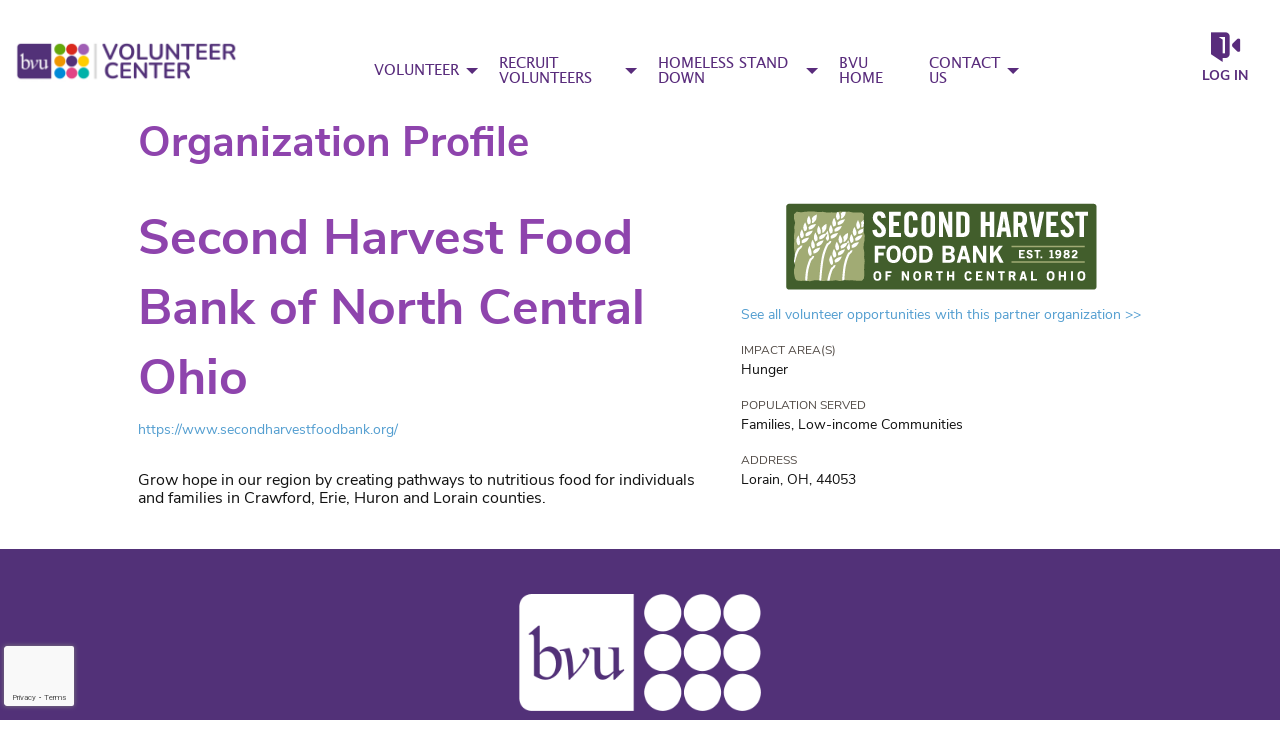

--- FILE ---
content_type: text/html; charset=utf-8
request_url: https://volunteerconnect.bvuvolunteers.org/organization/001A0000010mxPDIAY
body_size: 8322
content:


<!DOCTYPE html>
<html class="no-js" lang="en">
<head>
    <script src="https://cdn0.handsonconnect.org/libraries/marker_clusterer_index.min.js"></script>
    <meta http-equiv="Content-Type" content="text/html; charset=utf-8" />
    <meta name="twitter:card" content="summary">


        <meta property="og:title" content="BVU Volunteer Center | Partner | Second Harvest Food Bank of North Central Ohio" />
        <meta name="twitter:title" content="BVU Volunteer Center | Partner | Second Harvest Food Bank of North Central Ohio">

    <meta property="fb:app_id" content="177800245904115" />
    <meta property="og:type" content="website" />
        <meta property="og:url" content="https://volunteerconnect.bvuvolunteers.org/organization/001A0000010mxPDIAY" />
        <meta name="twitter:url" content="https://volunteerconnect.bvuvolunteers.org/organization/001A0000010mxPDIAY">
            <meta name="viewport" content="width=device-width, initial-scale=1.0, maximum-scale=5.0">
    <meta name="theme-type" content="new theme - Internal Pages" />
    <meta name="copyright" content="BVU Volunteer Center">
    <meta name="web_author" content="HandsOn Connect Cloud Solutions">
    <meta name="generator" content="HandsOn Connect">
    <title>BVU Volunteer Center | Partner | Second Harvest Food Bank of North Central Ohio</title>
    <link rel="icon" href="//cdn0.handsonconnect.org/0023/images/Unknown.ico">
    <script src="/bundles/jquery?v=235DeCRyc2KKtm5-u-WowaGmWHU3ft44y448NxHpMf41"></script>

    <script type="text/javascript" src="//cdn0.handsonconnect.org/jsfiles/prod/0023/ps0023.handsonconnect.org/custom_vars20210726161819.js"></script>
<link href="/bundles/css_master_template?v=PdqB-4bS4JZHwFEPROrEQ3g_lOMabBxXqVd1u7_rVOY1" rel="stylesheet"/>
                <link rel="stylesheet" href="//cdn0.handsonconnect.org/psstyles/prod/0023/site_84/0023_styles20250317173116.css" />

    <script src="/bower_components/ckeditor-4.22.1/ckeditor/ckeditor.js"></script>

            <meta name="title" content="BVU Volunteer Center | Partner | Second Harvest Food Bank of North Central Ohio" />

        <script src="https://www.google.com/recaptcha/api.js?render=6LcITKEUAAAAAGTKyCZwfPIrr11IG9DSfnbWwies" title="6LcITKEUAAAAAGTKyCZwfPIrr11IG9DSfnbWwies" id="clientsecuritykey"></script>
    

    


            <script async src="https://www.googletagmanager.com/gtag/js?id=UA-3334112-3">
            </script>
        <script>
            window.dataLayer = window.dataLayer || [];
            function gtag() { dataLayer.push(arguments); }
            gtag('js', new Date());
            gtag('config', 'UA-3334112-3');
            gtag('config', 'UA-23258225-5');
            gtag('config','G-YNRGNYNVBX');
            

        </script>

    

        <style>
        html body fieldset.fieldset-step label {
    color: #000;
    font-weight: bold;
}

/* BVU Partner Tags */
html body .bvuParentOrgLogo {
  float:left;
  Padding:15px
  width: 25%;
  height: auto;
  text-align: center;
  max-height: 300px;
  background: #ccc;
}

html body #container-block-51255 .listingcmsblock.grid ul.pages li {
    padding: 12px;
    min-height: 400px;
}

html body .bvuPartnerOrgLogoDiv {
  background: #fff;  
  width: 100%;
  margin: 0 auto; /* Center the grey background */
  text-align: center;
  position: relative;
  overflow: hidden;
}

html body .bvuPartnerOrgLogo {
  max-width: 100%; /* Ensure the image doesn't exceed the width of the container */
  max-height: 100%; /* Ensure the image doesn't exceed the height of the container */
  width: 200px; /* Allow the width to adjust proportionally to the height */
  height: 200px !important; /* Allow the height to adjust proportionally to the width */
  object-fit: contain; /* Maintain aspect ratio without cropping, but may show empty space */
  display: block; /* Remove any default inline spacing */
  margin: 0 auto 10px; /* Center the image within the grey background */
}


/* Search by Organization Page */
.grid SALESFORCE listingcmsblock blockContainer image-round-disable ul.pages li .bvuPartnerOrgLogoDiv {display: flex; height: 200px; background: #fff;border: solid 2px #3333330d;
    margin-bottom: 10px;}


/* Homeless Stand Listing Block */
html body #homeless-stand-down-listingcmsblock ul.pages {
    display: flex;
    flex-direction: row;
    flex-wrap: wrap;
    justify-content: center;
    
}

html body #homeless-stand-down-listingcmsblock ul.pages li {
  margin: 20px;
  min-height: 200px;
}

html body #homeless-stand-down-listingcmsblock ul.pages li img { display: block; }

html body.mobile #homeless-stand-down-listingcmsblock ul.pages li {
  min-height: 310px;
}
html body.mobile #homeless-stand-down-listingcmsblock ul.pages li img { width:220px !important; }


html body #homeless-stand-down-donations-listingcmsblock ul.pages {
    display: flex;
    flex-direction: row;
    flex-wrap: wrap;
    justify-content: center;
    
}

html body #homeless-stand-down-donations-listingcmsblock ul.pages li {
  margin: 20px;
  min-height: 200px;
}

html body #homeless-stand-down-donations-listingcmsblock ul.pages li img { display: block; }

html body.mobile #homeless-stand-down-donations-listingcmsblock ul.pages li {
  min-height: 310px;
}
html body.mobile #homeless-stand-down-donations-listingcmsblock ul.pages li img { width:220px !important; }

/* Case 00125376 Change background of featured opportunity blocks */
 #teen-volunteers-age-13-featuredopportunityblock {
  background-color: #008AD8;
}


 #family-friendly-volunteer-opportunities-featuredopportunityblock {
  background-color: #008AD8;
}

html body h1{font-size: 50px;}
html body h2{font-size: 42px;}
html body h3{font-size: 28px;}
html body p{font-size: 16px;}
html body #footer h2{font-size: 26px;}

html body.mobile h1{font-size: 40px;}
html body.mobile h2{font-size: 30px;}

 html body.page-wec .found-wec{background-color:#587c9e; padding:10px;} 

/* Case 00133270 Change link color of featured opportunity block */

html body #teen-volunteers-age-13-featuredopportunityblock .holder a { color: #fff; }

html body #teen-volunteers-age-13-featuredopportunityblock .holder a:hover { color: #539ED0; }

 #container-block-70431 {
  background: rgb(23,78,166);
} 

#welty-imagesliderblock {
  padding: 0% 0% 0% 28%;
  width: 70%;
}

html body.page-home #container-block-72206 h3 a,
html body.page-home #container-block-72206 h3 a:hover{font-size:20px;}

html body.mobile #footer span {width: 100%; max-width: 100%; display: block; }

html body.mobile{ overflow-x: hidden; touch-action: pan-y; max-width: 100vw; position: relative;} 


        </style>








    <script type="text/javascript" src="//platform-api.sharethis.com/js/sharethis.js#property=627926871dc34500127f9ab7&product=custom-share-buttons" async="async"></script>


</head>
<body data-layout-name="" data-lang="en-US" id="page-layout-64" data-locale="en-US" data-editorsfm="False" class="   use-new-cms-feature new-cache-system theme-3-type layout-internal-pages desktop   language-en-us new-template-system" data-layout-info="64" data-layout-max-height="2000" style="background-color: rgb(255,255,255)" data-lang-index="1" data-layout-element-order="1">
    <div id="skip-link">
    <a class="skip-to-main-content" href="#content-page">Skip to Main Content</a>
    <a class="region-footer-content" href="#region_footer_content">Skip to Footer</a>
</div>

    <div class="loading-drag-drop">
        <img src="/img/default/spinner.svg" alt="Loading" title="Loading" />
    </div>
    <div class="processing-screen hide-custom">
        <div class="content">
            <span>Please wait...</span>
            <img src="/img/default/spinner.svg" alt="Loading" title="Loading">
        </div>
    </div>

        <input type="hidden" name="NumberDecimalSeparator" value="." />
            <input type="hidden" name="NumberGroupSeparator" value="," />




                <input type="hidden" name="CurrentIsoLang" id="CurrentIsoLang" value="en-US" />


    <div class="invisible_zone"></div>
    <section class="main-container" id="regions-container">

        <div class="cms_mode_options" id="cms_mode_options">
        </div>
            <div class="row regions-row">
<div class='region-container medium-12  columns' style='width:100%'>                    <div id="header" class="header region-selectable  container  region-full-width  region-container-818  "
                         style=" background-color: rgba(255, 255, 255, 1); height: auto; width: 100%; " data-stack-content="horizontal"
                         data-region-weight="0" data-region-height="0" data-region-id="818"
                         data-value-floatable="0" data-status-region=normal data-region-width="100"
                         data-title-color="" data-text-color="" data-background-color="rgba(255, 255, 255, 1)"
                         data-link-color="" data-link-hover-color="" data-form-label-color="" data-override-colors=false >


                        

                                    <div data-oder-item="0" class="container-block-section columns medium-4 header-logo   " id="container-block-3193" style=" width: 20%;" data-block-width="250" data-block-height="0">

    <div id="header-logo-corporateimageblock" class=" corporateimageblock blockContainer"
         data-block-id="3193" data-block-weight="0" data-block-name="Header Logo">
        <span class="move"></span>
            <div class="headerimage full-width">
                <a href="/">
                        <span>BVU Volunteer Center</span>
                    <img src="https://cdn0.handsonconnect.org/0023/images/Logos/Volunteer_Center_BVU_Logo.png" />
                </a>
            </div>
            <a data-element-reveal="corporate-image-configuration" data-block-id="3193" class="edit-corporate-image link-cms-backend" title="Header Logo Settings"></a>
            <a href="/BlockAdminCMS/UpdateHeaderLogo/3193" class="link-new-cms-backend" title="Header Logo Settings"></a>

    </div>
                                    </div>
                                    <div data-oder-item="1" class="container-block-section columns medium-4 main-menu menu-container-block-section   block-vertical-alignment-center" id="container-block-3192" style=" width: 60%; padding: 2% 0% 0% 8%;" data-block-width="750" data-block-height="0">



        <div class=" blockContainer menu-block-wrapper dropdown-menu main-menu" data-mobile-order="0" data-admin="menu-item;move" data-menu-id="295" data-block-id="3192" data-block-weight="1" data-block-name="Menu Block">
                <nav aria-label="Main Menu">
                    <ul class="level-1  dropdown menu" data-dropdown-menu>
                                                            <li class="  item-parent-level-1">

                                        <a aria-expanded = false href="#" target="_blank">VOLUNTEER</a>
                                            <ul class="menu level-2">

<li class=" ">
                                                                <a  href="/volunteer-sign-up" target="_self">SIGN UP | LOG IN</a>

                                                            </li>
<li class=" ">
                                                                <a  href="/search" target="_self">SEARCH ALL OPPORTUNITIES</a>

                                                            </li>
<li class=" ">
                                                                <a  href="/calendar" target="_self">SEARCH CALENDAR</a>

                                                            </li>
<li class=" ">
                                                                <a  href="/partner-organizations" target="_self">VIEW ALL NONPROFITS</a>

                                                            </li>
                                            </ul>
                                    </li>
                                    <li class="  item-parent-level-1">

                                        <a aria-expanded = false href="https://bvuvolunteers.org/nonprofit-services-2/" target="_blank">RECRUIT VOLUNTEERS</a>
                                            <ul class="menu level-2">

<li class=" ">
                                                                <a  href="/organization-sign-up" target="_self">NONPROFIT SIGN UP</a>

                                                            </li>
<li class=" ">
                                                                <a  href="/partner-organizations" target="_self">VIEW ALL NONPROFITS</a>

                                                            </li>
                                            </ul>
                                    </li>
                                    <li class="  item-parent-level-1">

                                        <a aria-expanded = false href="https://bvuvolunteers.org/homeless-stand-down/" target="_blank">HOMELESS STAND DOWN</a>
                                            <ul class="menu level-2">

<li class=" ">
                                                                <a  href="/hsdvolunteer" target="_self">VOLUNTEER</a>

                                                            </li>
<li class=" ">
                                                                <a  href="/hsdservice" target="_blank">SERVICE PROVIDERS</a>

                                                            </li>
<li class=" ">
                                                                <a  href="https://bvuvolunteers.org/contact-us/" target="_self">CONTACT US</a>

                                                            </li>
                                            </ul>
                                    </li>
                                    <li class=" ">

                                        <a  href="https://bvuvolunteers.org/" target="_self">BVU HOME</a>
                                    </li>
                                    <li class="  item-parent-level-1">

                                        <a aria-expanded = false href="https://bvuvolunteers.org/contact-us/" target="_self">CONTACT US </a>
                                            <ul class="menu level-2">

<li class=" ">
                                                                <a  href="https://bvuvolunteers.org/contact-us/" target="_self">CONTACT US</a>

                                                            </li>
<li class=" ">
                                                                <a  href="https://volunteerconnect.bvuvolunteers.org/volunteer-sign-up" target="_self">CREATE VOLUNTEER ACCOUNT</a>

                                                            </li>
<li class=" ">
                                                                <a  href="https://volunteerconnect.bvuvolunteers.org/organization-sign-up" target="_self">CREATE NONPROFIT ACCOUNT</a>

                                                            </li>
<li class=" ">
                                                                <a  href="https://bvuvolunteers.org/donate/" target="_self">DONATE</a>

                                                            </li>
<li class=" ">
                                                                <a  href="https://bvuvolunteers.org/get-handson-at-bvu-updates-and-more/contact-us-3/" target="_self">SUBSCRIBE TO EMAIL UPDATES</a>

                                                            </li>
                                            </ul>
                                    </li>
                    </ul>
                </nav>
        </div>
    <div class="new-cms-options">
        <a href="/MenuAdminCMS/Navigation/295" title="Navigation" class="edit-menu-item-navigation"></a>
        <span class="move"></span>
    </div>

                                    </div>
                                    <div data-oder-item="2" class="container-block-section  columns medium-4 login   " id="container-block-3188" style=" width: 20%;" data-block-width="250" data-block-height="0">



    <div class="login-block login-section  blockContainer" id="3188-login-block" data-block-id=3188 data-block-weight=2 data-block-name="Login Block">
        <a data-element-reveal="login-configuration" data-block-id="" class="edit-login-settings link-cms-backend" title="Login settings"></a>
        <a href="/AdminCMS/UpdateLogin" class="edit-login-settings link-new-cms-backend" title="Login settings"></a>
        <a href="#mobile_menu" aria-label="Link to mobile menu" title="Link to mobile menu" class="hamburguer"></a>
                <a data-color-label-asigned="" data-color-label-hover-asigned="" data-color-assigned="" data-hover-color-assigned="" class="login_button login-style-link-icon" data-open="login-modal" href="#">Log in</a>
        <span class='move'></span>
    </div>
    <!--    Login Modal (To test login approach by JR)  -->
<div class="reveal" id="login-modal" data-reveal data-close-on-click="false" data-reset-on-close="true" data-multiple-opened="true" tabindex="0" aria-label="Login modal">
                <div class="SSO_login">
                    <div class="or-separator">
                        <hr>
                        <span>Log in with</span>
                        <hr>
                    </div>
                </div>
            <div class="thridpart-login">
                <div class='row'>
                    <div class="columns medium-6">
                        <form action="/external-login?selected=Google" method="post" class="social-networks-login">
                            <input name="__RequestVerificationToken" type="hidden" value="jeX1acmaj7NCXRpwvkk_2gU4ZCfjdhroS8pxHGqqNkcPqgsRw8-GHGKvEhEtwLGn-OWn-RjNerLgTDzwjRisx9SUJ_M1" />
                            <input type="hidden" name="oneStepSignUpInfo" class="oneStepSignUpInfo" id="oneStepSignUpInfoGoogle" />
                            <button type="submit" class="google-login" id="OpenIdConnect" name="provider" value="OpenIdConnect" title="Log in using your Google account">Google</button>
                        </form>
                    </div>
                                                                    <div class="columns medium-6">
                        <form action="/external-login?selected=Apple" method="post" class="social-networks-login">
                            <input name="__RequestVerificationToken" type="hidden" value="pFqKEzTEOziA6O3rbuytALG03Z0givs3AoMl_B3MJkWaj03_1noFcaBYf43gmKNfM2BGbntJnXuSnbq8nJ8ObO-1Cxo1" />
                            <input type="hidden" name="oneStepSignUpInfo" class="oneStepSignUpInfo" id="oneStepSignUpInfoApple" />
                            <button type="submit" class="apple-login" id="Apple" name="provider" value="OpenIdConnect" title="Log in using your Apple account">Apple</button>

                        </form>
                    </div>
                </div>
            </div>
            <div class="social-networks-login">
                <div class="or-separator">
                    <hr />
                    <span>Or log in using your email address</span>
                    <hr />
                </div>
            </div>
<form action="/login" class="form-horizontal" id="login-form" method="post"><input name="__RequestVerificationToken" type="hidden" value="z9hntydIFTNklM5Tayuu-nu76bswxIHrwR6QClS2VBAGvDtN4gQXuf9Yiy-JoDkGMGARF23K3cDKylXPsMg7PjoFvWI1" />            <div id="invalid-credentials"></div>
            <div class="input-group">
                <label for="Email">Email Address</label>
                <input aria-label="User Email" id="UserEmail" name="Email" type="text" placeholder="Username">
            </div>
            <div class="input-group password">
                <label for="Password" class="text-pass">Password</label>
                <a href="/forgot-password" class="input-group-link forgot-pass">
Forgot your password?                </a>
                <div class="password-box">
                    <input id="Password" name="Password" type="password" placeholder="Password" autocomplete="off" class="password-field">
                    <i class="fa fa-eye toogle-password-item" aria-hidden="true"></i>
                </div>
            </div>
            <div class="large-12 input-group input-group-button clearfix">
                        <a href="/volunteer-sign-up" class="float-left register-link">
                            <span>Not a member?</span>
                            <span>Register</span>
                        </a>
                

                <input id="returnurl" name="returnurl" type="hidden" value="">
                <input type="submit" class="button custom-button float-right login-button" value="Log in">
                <img alt="Loading" title="Loading" class="spinner" src="/img/default/spinner-green.svg" height="30" width="30" style="display: none" />
            </div>
            <div class="form-nick-name">
                <input aria-label="Nick Name" id="NickName" name="NickName" value="" />
            </div>
                <input type="hidden" name="pageuserinternalcompleted" id="pageuserinternalcompleted-login-form" value="" />
</form>        <button class="close-button" data-close aria-label="Close modal" type="button">
            <span aria-hidden="true">&times;</span>
        </button>
</div>
            <script>
                function regenerateKeyLogin(formSelector, actionName) {
                    grecaptcha.execute(getClientSecurityKey(), { action: actionName }).then(function (token) {
                        $(formSelector + ' input[name="pageuserinternalcompleted"]').val('1');
                        if ($(formSelector + ' input[name="user_response_login"]').length > 0) {
                            //update the value
                            $(formSelector + ' input[name="user_response_login"]').val(token);
                            var time = new Date().getTime();
                            $(formSelector + ' input[name="user_response_login_time"]').val(time);
                        } else {
                            // add the form
                            var time = new Date().getTime();
                            $(formSelector).append('<input type="hidden" name="user_response_login" id="user_response_login" value="' + token + '" /> ');
                            $(formSelector).append('<input type="hidden" name="user_response_login_time" id="user_response_login_time" value="' + time + '" /> ');
                        }
                    });

                }

                grecaptcha.ready(function () {
                    regenerateKeyLogin('form#login-form', 'Login');
                });

            </script>
                                    </div>



                    </div>
</div></div><div class='row regions-row'><div class='region-container medium-12  columns' style='width:100%'>                    <div id="navigation" class="navigation   container  region-full-width  region-container-9982  "
                         style=" background-color: rgba(255, 255, 255, 1); height: auto; width: 100%; height: auto" data-stack-content="vertical"
                         data-region-weight="1" data-region-height="0" data-region-id="9982"
                         data-value-floatable="0" data-status-region=normal data-region-width="100"
                         data-title-color="" data-text-color="" data-background-color="rgba(255, 255, 255, 1)"
                         data-link-color="" data-link-hover-color="" data-form-label-color="" data-override-colors=false >

<div role='main' id='page-sizer-navigation' class='page-sizer region-selectable ' data-region-weight='1' data-region-height='0' data-region-id='9982' data-status-region=normal>
                        


</div>

                    </div>
</div></div><div class='row regions-row'><div class='region-container medium-12  columns' style='width:100%'>                    <div id="main_content" class="main-content   container  region-full-width  region-container-819  "
                         style=" background-color: rgb(255, 255, 255); height: auto; width: 100%; " data-stack-content="vertical"
                         data-region-weight="3" data-region-height="0" data-region-id="819"
                         data-value-floatable="0" data-status-region=normal data-region-width="100"
                         data-title-color="" data-text-color="" data-background-color="rgb(255, 255, 255)"
                         data-link-color="" data-link-hover-color="" data-form-label-color="" data-override-colors=false >

<div role='main' id='page-sizer-main_content' class='page-sizer region-selectable ' data-region-weight='3' data-region-height='0' data-region-id='819' data-status-region=normal>
                        

                                    <div data-oder-item="0" class="container-block-section medium-12 columns additional-fields-vol-opp-(cms-admin)   " id="container-block-48041" style="" data-block-width="0" data-block-height="0">

                                    </div>
                                    <div data-oder-item="1" class="container-block-section medium-12 columns content-page   " id="container-block-3187" style="" data-block-width="0" data-block-height="0">
                                            <div id="content-page" role="main" data-admin="content-page-block" class="content-page-block blockContainer " data-block-id="3187" data-block-weight="1">
                                                <span class="move"></span>
                                                <div class="content">
                                                    


<script>
    $("body").addClass("organization-detail-page");
</script>


<div class="organization-detail-content">
    <input type="hidden" id="salesforceDomain" value="https://na18.salesforce.com" />
    <div class="processing_widget" style="display:none">
        <div>
            <span>Please wait...</span>
            <img src="/img/default/spinner.svg" alt="Loading" title="Loading">
        </div>
    </div>

    <div class="row title-organization-profile">
        <div class="small-12 columns">
            <h2 tabindex="0">Organization Profile</h2>
        </div>
    </div>

    <div class="row space-line space-line-top">
        <div class="small-12 medium-7 columns ">
            <div class="row space-line">
                <div class="small-12 columns title-opp">
                    <h1 class="title-opportunity" tabindex="0">Second Harvest Food Bank of North Central Ohio</h1>
                        <a href="https://www.secondharvestfoodbank.org/" target="_blank">https://www.secondharvestfoodbank.org/</a>
                </div>
            </div>

            <div class="row content">
                <div class="small-12 columns content-organization-detail" tabindex="0">
                    <p class='organization-detail'>
                        <p>Grow hope in our region by creating pathways to nutritious food for individuals and families in Crawford, Erie, Huron and Lorain counties.</p>
                    </p>
                </div>
            </div>
        </div>
        <div class="small-12 medium-5 columns">
                <div class="row space-line text-center">
                    <div class="small-12 columns">
                        <img class="logo-organization" src="https://cdn0.handsonconnect.org/0023/SHFB_logo.png" />
                    </div>
                </div>
            <div class="row space-line">
                <div class="small-12 columns link-see-all-opp">
                    <a href="/search?searchvo_serve_with_this_org=Second+Harvest+Food+Bank+of+North+Central+Ohio&amp;NoSearchCaching=true">
                        See all volunteer opportunities with this partner organization &gt;&gt;
                    </a>
                </div>
                <div class="small-12 columns link-donation-org">
                </div>
            </div>
            <div class="row space-line">
                <div class="small-12 columns title-impact-area" tabindex="0">
                    <label class="text-left title">Impact Area(s)</label>
                        <span class="issue-areas">Hunger</span>
                </div>
            </div>
                <div class="row space-line">
                    <div class="small-12 columns title-population-served" tabindex="0">
                        <label class="text-left title">Population Served</label>
                            <span class="population-served">Families, Low-income Communities</span>
                    </div>
                </div>

            <div class="row space-line">
                <div class="small-12 columns title-address" tabindex="0">
                    <label class="text-left title">Address</label>
                        <span class="activity-type">Lorain, OH, 44053</span>
                </div>
            </div>
        </div>
    </div>
</div>

                                                </div>
                                            </div>
                                    </div>

</div>

                    </div>
</div></div><div class='row regions-row'><div class='region-container medium-7  columns' style='width:60%'>                    <div id="secondary_menu" class="secondary-menu region-selectable  container fixed-height region-container-820  "
                         style=" background-color: rgb(255, 255, 255); height: 300px; width: 100%; height: auto" data-stack-content="vertical"
                         data-region-weight="4" data-region-height="15" data-region-id="820"
                         data-value-floatable="0" data-status-region=normal data-region-width="60"
                         data-title-color="" data-text-color="" data-background-color="rgb(255, 255, 255)"
                         data-link-color="" data-link-hover-color="" data-form-label-color="" data-override-colors=false >


                        




                    </div>
</div></div><div class='row regions-row'><div class='region-container medium-12  columns' style='width:100%'>                        <div id="region_footer_content" role="contentinfo"></div>
                    <div id="footer" class="footer   container  region-full-width  region-container-821  "
                         style=" background-color: rgb(82, 49, 120); height: auto; width: 100%; " data-stack-content="vertical"
                         data-region-weight="8" data-region-height="0" data-region-id="821"
                         data-value-floatable="0" data-status-region=normal data-region-width="100"
                         data-title-color="rgb(255, 255, 255)" data-text-color="rgb(255, 255, 255)" data-background-color="rgb(82, 49, 120)"
                         data-link-color="rgb(100, 167, 11)" data-link-hover-color="rgb(255, 255, 255)" data-form-label-color="" data-override-colors=true >

<div role='main' id='page-sizer-footer' class='page-sizer region-selectable ' data-region-weight='8' data-region-height='0' data-region-id='821' data-status-region=normal>
                        

                                    <div data-oder-item="0" class="container-block-section medium-12 columns bvu-logo   " id="container-block-80489" style=" padding: 4% 0% 0% 0%;" data-block-width="0" data-block-height="0">

    <div id="bvu-logo-wysiwygblock" class=" wysiwygblock blockContainer " data-block-id="80489" data-block-weight="0" data-block-name="HTML Editor Block">
            <div tabindex="0">
                <p style="text-align:center"><img alt="" src="https://cdn0.handsonconnect.org/0023/images/BVU%20Logo%20White%20PNG.png" style="height:145px; width:250px" /></p>

<p>&nbsp;</p>

            </div>
                <a class="edit-wysiwyg link-cms-backend" data-block-id="80489" data-element-reveal="blocks-wysiwyg-conf" title="HTML Editor Block Settings"></a>
                <a href="/BlockAdminCMS/UpdateHtmlEditor/80489"  class="link-new-cms-backend" title="HTML Editor Block Settings"></a>
                <span class="move"></span>

    </div>
                                    </div>
                                    <div data-oder-item="1" class="container-block-section medium-12 columns location   " id="container-block-45531" style=" width: 100%; padding: 5% 0% 5% 0%;" data-block-width="1024" data-block-height="0">

    <div id="location-wysiwygblock" class=" wysiwygblock blockContainer " data-block-id="45531" data-block-weight="1" data-block-name="HTML Editor Block">
            <div tabindex="0">
                <p style="text-align:center"><span style="font-size:14px">BVU connects businesses and people with meaningful volunteer opportunities serving Northeast Ohio nonprofits. Our services include nonprofit board matching, skills-based volunteering, direct service volunteering, education, and consulting. As a &ldquo;one-stop shop&rdquo; for community engagement, we empower businesses, individuals, and nonprofits to make a BIGGER difference in their communities. To learn more, visit <a href="https://bvuvolunteers.org/">bvuvolunteers.org</a>.</span></p>

<p style="text-align:center">&nbsp;</p>

<p style="text-align:center"><span style="font-size:14px">Business Volunteers Unlimited | 1300 East 9th Street, Suite 1220 | Cleveland, Ohio 44114 | 216-736-7711 | <a href="mailto:volunteerconnect@bvuvolunteers.org">Email Us</a></span></p>

<p style="text-align:center">&nbsp;</p>

<p style="text-align:center">&nbsp;</p>

<p style="text-align:center">&nbsp;</p>

            </div>
                <a class="edit-wysiwyg link-cms-backend" data-block-id="45531" data-element-reveal="blocks-wysiwyg-conf" title="HTML Editor Block Settings"></a>
                <a href="/BlockAdminCMS/UpdateHtmlEditor/45531"  class="link-new-cms-backend" title="HTML Editor Block Settings"></a>
                <span class="move"></span>

    </div>
                                    </div>

</div>

                    </div>
 

                </div> 
            </div>
            </section>
    

<div id="common-messages" class="reveal small" data-reveal data-close-on-click="false" data-reset-on-close="true" data-multiple-opened="true">
    <h3 class="title">Common Messages</h3>
    <div class="row">
        <div class="columns small-12 medium-6 large-6">
            <div class="description-section"></div>
        </div>
        <div class="columns small-12 medium-6 large-6">
            <div class="filter-iso hide row">
                <div class="columns small-12 medium-5 large-5">
                    <label for="filter-date-iso"><strong>Select a month</strong></label>
                </div>
                <div class="columns small-12 medium-7 large-7">
                    <select id="filter-date-iso" name="filter-date-iso">
                        <option value="0">Select</option>
                        <option value="1">January</option>
                        <option value="2">February</option>
                        <option value="3">March</option>
                        <option value="4">April</option>
                        <option value="5">May</option>
                        <option value="6">June</option>
                        <option value="7">July</option>
                        <option value="8">August</option>
                        <option value="9">September</option>
                        <option value="10">October</option>
                        <option value="11">November</option>
                        <option value="12">December</option>
                    </select>
                </div>

            </div>

        </div>
    </div>
    <div class="container-modal">

    </div>
    <button class="close-button" data-close aria-label="Close modal" type="button">
        <span aria-hidden="true">&times;</span>
    </button>
</div>

        
    
    <script src="/bundles/bower_components?v=gMOcarxTb_tSkljTnV69zlRcRnLhM6t9QIow1VNFGhk1"></script>

    <script src="/bundles/momentLocale?v=giXPeofMnJHI2DwEvNy9iNqEDqcVGuETWwoyI1-M8CE1"></script>

    <script src="/bundles/vendors?v=618Do9W0Unj2UZqcuXV7CQKt2dctz1OGUrcqIp8dQdg1"></script>

<script src="/bundles/javascript_master_template?v=-zUzDUFNlenb_b80XOFn4SkpjbBEc1ZvbQiVSs-Qnx81"></script>


    


    










<script>
    initializeExternalRedirectConfig({
        enabled: true,
        allowedDomains: "*"
    });


</script>
</body>
</html>


--- FILE ---
content_type: text/html; charset=utf-8
request_url: https://www.google.com/recaptcha/api2/anchor?ar=1&k=6LcITKEUAAAAAGTKyCZwfPIrr11IG9DSfnbWwies&co=aHR0cHM6Ly92b2x1bnRlZXJjb25uZWN0LmJ2dXZvbHVudGVlcnMub3JnOjQ0Mw..&hl=en&v=PoyoqOPhxBO7pBk68S4YbpHZ&size=invisible&anchor-ms=20000&execute-ms=30000&cb=68ud38g31e4g
body_size: 48515
content:
<!DOCTYPE HTML><html dir="ltr" lang="en"><head><meta http-equiv="Content-Type" content="text/html; charset=UTF-8">
<meta http-equiv="X-UA-Compatible" content="IE=edge">
<title>reCAPTCHA</title>
<style type="text/css">
/* cyrillic-ext */
@font-face {
  font-family: 'Roboto';
  font-style: normal;
  font-weight: 400;
  font-stretch: 100%;
  src: url(//fonts.gstatic.com/s/roboto/v48/KFO7CnqEu92Fr1ME7kSn66aGLdTylUAMa3GUBHMdazTgWw.woff2) format('woff2');
  unicode-range: U+0460-052F, U+1C80-1C8A, U+20B4, U+2DE0-2DFF, U+A640-A69F, U+FE2E-FE2F;
}
/* cyrillic */
@font-face {
  font-family: 'Roboto';
  font-style: normal;
  font-weight: 400;
  font-stretch: 100%;
  src: url(//fonts.gstatic.com/s/roboto/v48/KFO7CnqEu92Fr1ME7kSn66aGLdTylUAMa3iUBHMdazTgWw.woff2) format('woff2');
  unicode-range: U+0301, U+0400-045F, U+0490-0491, U+04B0-04B1, U+2116;
}
/* greek-ext */
@font-face {
  font-family: 'Roboto';
  font-style: normal;
  font-weight: 400;
  font-stretch: 100%;
  src: url(//fonts.gstatic.com/s/roboto/v48/KFO7CnqEu92Fr1ME7kSn66aGLdTylUAMa3CUBHMdazTgWw.woff2) format('woff2');
  unicode-range: U+1F00-1FFF;
}
/* greek */
@font-face {
  font-family: 'Roboto';
  font-style: normal;
  font-weight: 400;
  font-stretch: 100%;
  src: url(//fonts.gstatic.com/s/roboto/v48/KFO7CnqEu92Fr1ME7kSn66aGLdTylUAMa3-UBHMdazTgWw.woff2) format('woff2');
  unicode-range: U+0370-0377, U+037A-037F, U+0384-038A, U+038C, U+038E-03A1, U+03A3-03FF;
}
/* math */
@font-face {
  font-family: 'Roboto';
  font-style: normal;
  font-weight: 400;
  font-stretch: 100%;
  src: url(//fonts.gstatic.com/s/roboto/v48/KFO7CnqEu92Fr1ME7kSn66aGLdTylUAMawCUBHMdazTgWw.woff2) format('woff2');
  unicode-range: U+0302-0303, U+0305, U+0307-0308, U+0310, U+0312, U+0315, U+031A, U+0326-0327, U+032C, U+032F-0330, U+0332-0333, U+0338, U+033A, U+0346, U+034D, U+0391-03A1, U+03A3-03A9, U+03B1-03C9, U+03D1, U+03D5-03D6, U+03F0-03F1, U+03F4-03F5, U+2016-2017, U+2034-2038, U+203C, U+2040, U+2043, U+2047, U+2050, U+2057, U+205F, U+2070-2071, U+2074-208E, U+2090-209C, U+20D0-20DC, U+20E1, U+20E5-20EF, U+2100-2112, U+2114-2115, U+2117-2121, U+2123-214F, U+2190, U+2192, U+2194-21AE, U+21B0-21E5, U+21F1-21F2, U+21F4-2211, U+2213-2214, U+2216-22FF, U+2308-230B, U+2310, U+2319, U+231C-2321, U+2336-237A, U+237C, U+2395, U+239B-23B7, U+23D0, U+23DC-23E1, U+2474-2475, U+25AF, U+25B3, U+25B7, U+25BD, U+25C1, U+25CA, U+25CC, U+25FB, U+266D-266F, U+27C0-27FF, U+2900-2AFF, U+2B0E-2B11, U+2B30-2B4C, U+2BFE, U+3030, U+FF5B, U+FF5D, U+1D400-1D7FF, U+1EE00-1EEFF;
}
/* symbols */
@font-face {
  font-family: 'Roboto';
  font-style: normal;
  font-weight: 400;
  font-stretch: 100%;
  src: url(//fonts.gstatic.com/s/roboto/v48/KFO7CnqEu92Fr1ME7kSn66aGLdTylUAMaxKUBHMdazTgWw.woff2) format('woff2');
  unicode-range: U+0001-000C, U+000E-001F, U+007F-009F, U+20DD-20E0, U+20E2-20E4, U+2150-218F, U+2190, U+2192, U+2194-2199, U+21AF, U+21E6-21F0, U+21F3, U+2218-2219, U+2299, U+22C4-22C6, U+2300-243F, U+2440-244A, U+2460-24FF, U+25A0-27BF, U+2800-28FF, U+2921-2922, U+2981, U+29BF, U+29EB, U+2B00-2BFF, U+4DC0-4DFF, U+FFF9-FFFB, U+10140-1018E, U+10190-1019C, U+101A0, U+101D0-101FD, U+102E0-102FB, U+10E60-10E7E, U+1D2C0-1D2D3, U+1D2E0-1D37F, U+1F000-1F0FF, U+1F100-1F1AD, U+1F1E6-1F1FF, U+1F30D-1F30F, U+1F315, U+1F31C, U+1F31E, U+1F320-1F32C, U+1F336, U+1F378, U+1F37D, U+1F382, U+1F393-1F39F, U+1F3A7-1F3A8, U+1F3AC-1F3AF, U+1F3C2, U+1F3C4-1F3C6, U+1F3CA-1F3CE, U+1F3D4-1F3E0, U+1F3ED, U+1F3F1-1F3F3, U+1F3F5-1F3F7, U+1F408, U+1F415, U+1F41F, U+1F426, U+1F43F, U+1F441-1F442, U+1F444, U+1F446-1F449, U+1F44C-1F44E, U+1F453, U+1F46A, U+1F47D, U+1F4A3, U+1F4B0, U+1F4B3, U+1F4B9, U+1F4BB, U+1F4BF, U+1F4C8-1F4CB, U+1F4D6, U+1F4DA, U+1F4DF, U+1F4E3-1F4E6, U+1F4EA-1F4ED, U+1F4F7, U+1F4F9-1F4FB, U+1F4FD-1F4FE, U+1F503, U+1F507-1F50B, U+1F50D, U+1F512-1F513, U+1F53E-1F54A, U+1F54F-1F5FA, U+1F610, U+1F650-1F67F, U+1F687, U+1F68D, U+1F691, U+1F694, U+1F698, U+1F6AD, U+1F6B2, U+1F6B9-1F6BA, U+1F6BC, U+1F6C6-1F6CF, U+1F6D3-1F6D7, U+1F6E0-1F6EA, U+1F6F0-1F6F3, U+1F6F7-1F6FC, U+1F700-1F7FF, U+1F800-1F80B, U+1F810-1F847, U+1F850-1F859, U+1F860-1F887, U+1F890-1F8AD, U+1F8B0-1F8BB, U+1F8C0-1F8C1, U+1F900-1F90B, U+1F93B, U+1F946, U+1F984, U+1F996, U+1F9E9, U+1FA00-1FA6F, U+1FA70-1FA7C, U+1FA80-1FA89, U+1FA8F-1FAC6, U+1FACE-1FADC, U+1FADF-1FAE9, U+1FAF0-1FAF8, U+1FB00-1FBFF;
}
/* vietnamese */
@font-face {
  font-family: 'Roboto';
  font-style: normal;
  font-weight: 400;
  font-stretch: 100%;
  src: url(//fonts.gstatic.com/s/roboto/v48/KFO7CnqEu92Fr1ME7kSn66aGLdTylUAMa3OUBHMdazTgWw.woff2) format('woff2');
  unicode-range: U+0102-0103, U+0110-0111, U+0128-0129, U+0168-0169, U+01A0-01A1, U+01AF-01B0, U+0300-0301, U+0303-0304, U+0308-0309, U+0323, U+0329, U+1EA0-1EF9, U+20AB;
}
/* latin-ext */
@font-face {
  font-family: 'Roboto';
  font-style: normal;
  font-weight: 400;
  font-stretch: 100%;
  src: url(//fonts.gstatic.com/s/roboto/v48/KFO7CnqEu92Fr1ME7kSn66aGLdTylUAMa3KUBHMdazTgWw.woff2) format('woff2');
  unicode-range: U+0100-02BA, U+02BD-02C5, U+02C7-02CC, U+02CE-02D7, U+02DD-02FF, U+0304, U+0308, U+0329, U+1D00-1DBF, U+1E00-1E9F, U+1EF2-1EFF, U+2020, U+20A0-20AB, U+20AD-20C0, U+2113, U+2C60-2C7F, U+A720-A7FF;
}
/* latin */
@font-face {
  font-family: 'Roboto';
  font-style: normal;
  font-weight: 400;
  font-stretch: 100%;
  src: url(//fonts.gstatic.com/s/roboto/v48/KFO7CnqEu92Fr1ME7kSn66aGLdTylUAMa3yUBHMdazQ.woff2) format('woff2');
  unicode-range: U+0000-00FF, U+0131, U+0152-0153, U+02BB-02BC, U+02C6, U+02DA, U+02DC, U+0304, U+0308, U+0329, U+2000-206F, U+20AC, U+2122, U+2191, U+2193, U+2212, U+2215, U+FEFF, U+FFFD;
}
/* cyrillic-ext */
@font-face {
  font-family: 'Roboto';
  font-style: normal;
  font-weight: 500;
  font-stretch: 100%;
  src: url(//fonts.gstatic.com/s/roboto/v48/KFO7CnqEu92Fr1ME7kSn66aGLdTylUAMa3GUBHMdazTgWw.woff2) format('woff2');
  unicode-range: U+0460-052F, U+1C80-1C8A, U+20B4, U+2DE0-2DFF, U+A640-A69F, U+FE2E-FE2F;
}
/* cyrillic */
@font-face {
  font-family: 'Roboto';
  font-style: normal;
  font-weight: 500;
  font-stretch: 100%;
  src: url(//fonts.gstatic.com/s/roboto/v48/KFO7CnqEu92Fr1ME7kSn66aGLdTylUAMa3iUBHMdazTgWw.woff2) format('woff2');
  unicode-range: U+0301, U+0400-045F, U+0490-0491, U+04B0-04B1, U+2116;
}
/* greek-ext */
@font-face {
  font-family: 'Roboto';
  font-style: normal;
  font-weight: 500;
  font-stretch: 100%;
  src: url(//fonts.gstatic.com/s/roboto/v48/KFO7CnqEu92Fr1ME7kSn66aGLdTylUAMa3CUBHMdazTgWw.woff2) format('woff2');
  unicode-range: U+1F00-1FFF;
}
/* greek */
@font-face {
  font-family: 'Roboto';
  font-style: normal;
  font-weight: 500;
  font-stretch: 100%;
  src: url(//fonts.gstatic.com/s/roboto/v48/KFO7CnqEu92Fr1ME7kSn66aGLdTylUAMa3-UBHMdazTgWw.woff2) format('woff2');
  unicode-range: U+0370-0377, U+037A-037F, U+0384-038A, U+038C, U+038E-03A1, U+03A3-03FF;
}
/* math */
@font-face {
  font-family: 'Roboto';
  font-style: normal;
  font-weight: 500;
  font-stretch: 100%;
  src: url(//fonts.gstatic.com/s/roboto/v48/KFO7CnqEu92Fr1ME7kSn66aGLdTylUAMawCUBHMdazTgWw.woff2) format('woff2');
  unicode-range: U+0302-0303, U+0305, U+0307-0308, U+0310, U+0312, U+0315, U+031A, U+0326-0327, U+032C, U+032F-0330, U+0332-0333, U+0338, U+033A, U+0346, U+034D, U+0391-03A1, U+03A3-03A9, U+03B1-03C9, U+03D1, U+03D5-03D6, U+03F0-03F1, U+03F4-03F5, U+2016-2017, U+2034-2038, U+203C, U+2040, U+2043, U+2047, U+2050, U+2057, U+205F, U+2070-2071, U+2074-208E, U+2090-209C, U+20D0-20DC, U+20E1, U+20E5-20EF, U+2100-2112, U+2114-2115, U+2117-2121, U+2123-214F, U+2190, U+2192, U+2194-21AE, U+21B0-21E5, U+21F1-21F2, U+21F4-2211, U+2213-2214, U+2216-22FF, U+2308-230B, U+2310, U+2319, U+231C-2321, U+2336-237A, U+237C, U+2395, U+239B-23B7, U+23D0, U+23DC-23E1, U+2474-2475, U+25AF, U+25B3, U+25B7, U+25BD, U+25C1, U+25CA, U+25CC, U+25FB, U+266D-266F, U+27C0-27FF, U+2900-2AFF, U+2B0E-2B11, U+2B30-2B4C, U+2BFE, U+3030, U+FF5B, U+FF5D, U+1D400-1D7FF, U+1EE00-1EEFF;
}
/* symbols */
@font-face {
  font-family: 'Roboto';
  font-style: normal;
  font-weight: 500;
  font-stretch: 100%;
  src: url(//fonts.gstatic.com/s/roboto/v48/KFO7CnqEu92Fr1ME7kSn66aGLdTylUAMaxKUBHMdazTgWw.woff2) format('woff2');
  unicode-range: U+0001-000C, U+000E-001F, U+007F-009F, U+20DD-20E0, U+20E2-20E4, U+2150-218F, U+2190, U+2192, U+2194-2199, U+21AF, U+21E6-21F0, U+21F3, U+2218-2219, U+2299, U+22C4-22C6, U+2300-243F, U+2440-244A, U+2460-24FF, U+25A0-27BF, U+2800-28FF, U+2921-2922, U+2981, U+29BF, U+29EB, U+2B00-2BFF, U+4DC0-4DFF, U+FFF9-FFFB, U+10140-1018E, U+10190-1019C, U+101A0, U+101D0-101FD, U+102E0-102FB, U+10E60-10E7E, U+1D2C0-1D2D3, U+1D2E0-1D37F, U+1F000-1F0FF, U+1F100-1F1AD, U+1F1E6-1F1FF, U+1F30D-1F30F, U+1F315, U+1F31C, U+1F31E, U+1F320-1F32C, U+1F336, U+1F378, U+1F37D, U+1F382, U+1F393-1F39F, U+1F3A7-1F3A8, U+1F3AC-1F3AF, U+1F3C2, U+1F3C4-1F3C6, U+1F3CA-1F3CE, U+1F3D4-1F3E0, U+1F3ED, U+1F3F1-1F3F3, U+1F3F5-1F3F7, U+1F408, U+1F415, U+1F41F, U+1F426, U+1F43F, U+1F441-1F442, U+1F444, U+1F446-1F449, U+1F44C-1F44E, U+1F453, U+1F46A, U+1F47D, U+1F4A3, U+1F4B0, U+1F4B3, U+1F4B9, U+1F4BB, U+1F4BF, U+1F4C8-1F4CB, U+1F4D6, U+1F4DA, U+1F4DF, U+1F4E3-1F4E6, U+1F4EA-1F4ED, U+1F4F7, U+1F4F9-1F4FB, U+1F4FD-1F4FE, U+1F503, U+1F507-1F50B, U+1F50D, U+1F512-1F513, U+1F53E-1F54A, U+1F54F-1F5FA, U+1F610, U+1F650-1F67F, U+1F687, U+1F68D, U+1F691, U+1F694, U+1F698, U+1F6AD, U+1F6B2, U+1F6B9-1F6BA, U+1F6BC, U+1F6C6-1F6CF, U+1F6D3-1F6D7, U+1F6E0-1F6EA, U+1F6F0-1F6F3, U+1F6F7-1F6FC, U+1F700-1F7FF, U+1F800-1F80B, U+1F810-1F847, U+1F850-1F859, U+1F860-1F887, U+1F890-1F8AD, U+1F8B0-1F8BB, U+1F8C0-1F8C1, U+1F900-1F90B, U+1F93B, U+1F946, U+1F984, U+1F996, U+1F9E9, U+1FA00-1FA6F, U+1FA70-1FA7C, U+1FA80-1FA89, U+1FA8F-1FAC6, U+1FACE-1FADC, U+1FADF-1FAE9, U+1FAF0-1FAF8, U+1FB00-1FBFF;
}
/* vietnamese */
@font-face {
  font-family: 'Roboto';
  font-style: normal;
  font-weight: 500;
  font-stretch: 100%;
  src: url(//fonts.gstatic.com/s/roboto/v48/KFO7CnqEu92Fr1ME7kSn66aGLdTylUAMa3OUBHMdazTgWw.woff2) format('woff2');
  unicode-range: U+0102-0103, U+0110-0111, U+0128-0129, U+0168-0169, U+01A0-01A1, U+01AF-01B0, U+0300-0301, U+0303-0304, U+0308-0309, U+0323, U+0329, U+1EA0-1EF9, U+20AB;
}
/* latin-ext */
@font-face {
  font-family: 'Roboto';
  font-style: normal;
  font-weight: 500;
  font-stretch: 100%;
  src: url(//fonts.gstatic.com/s/roboto/v48/KFO7CnqEu92Fr1ME7kSn66aGLdTylUAMa3KUBHMdazTgWw.woff2) format('woff2');
  unicode-range: U+0100-02BA, U+02BD-02C5, U+02C7-02CC, U+02CE-02D7, U+02DD-02FF, U+0304, U+0308, U+0329, U+1D00-1DBF, U+1E00-1E9F, U+1EF2-1EFF, U+2020, U+20A0-20AB, U+20AD-20C0, U+2113, U+2C60-2C7F, U+A720-A7FF;
}
/* latin */
@font-face {
  font-family: 'Roboto';
  font-style: normal;
  font-weight: 500;
  font-stretch: 100%;
  src: url(//fonts.gstatic.com/s/roboto/v48/KFO7CnqEu92Fr1ME7kSn66aGLdTylUAMa3yUBHMdazQ.woff2) format('woff2');
  unicode-range: U+0000-00FF, U+0131, U+0152-0153, U+02BB-02BC, U+02C6, U+02DA, U+02DC, U+0304, U+0308, U+0329, U+2000-206F, U+20AC, U+2122, U+2191, U+2193, U+2212, U+2215, U+FEFF, U+FFFD;
}
/* cyrillic-ext */
@font-face {
  font-family: 'Roboto';
  font-style: normal;
  font-weight: 900;
  font-stretch: 100%;
  src: url(//fonts.gstatic.com/s/roboto/v48/KFO7CnqEu92Fr1ME7kSn66aGLdTylUAMa3GUBHMdazTgWw.woff2) format('woff2');
  unicode-range: U+0460-052F, U+1C80-1C8A, U+20B4, U+2DE0-2DFF, U+A640-A69F, U+FE2E-FE2F;
}
/* cyrillic */
@font-face {
  font-family: 'Roboto';
  font-style: normal;
  font-weight: 900;
  font-stretch: 100%;
  src: url(//fonts.gstatic.com/s/roboto/v48/KFO7CnqEu92Fr1ME7kSn66aGLdTylUAMa3iUBHMdazTgWw.woff2) format('woff2');
  unicode-range: U+0301, U+0400-045F, U+0490-0491, U+04B0-04B1, U+2116;
}
/* greek-ext */
@font-face {
  font-family: 'Roboto';
  font-style: normal;
  font-weight: 900;
  font-stretch: 100%;
  src: url(//fonts.gstatic.com/s/roboto/v48/KFO7CnqEu92Fr1ME7kSn66aGLdTylUAMa3CUBHMdazTgWw.woff2) format('woff2');
  unicode-range: U+1F00-1FFF;
}
/* greek */
@font-face {
  font-family: 'Roboto';
  font-style: normal;
  font-weight: 900;
  font-stretch: 100%;
  src: url(//fonts.gstatic.com/s/roboto/v48/KFO7CnqEu92Fr1ME7kSn66aGLdTylUAMa3-UBHMdazTgWw.woff2) format('woff2');
  unicode-range: U+0370-0377, U+037A-037F, U+0384-038A, U+038C, U+038E-03A1, U+03A3-03FF;
}
/* math */
@font-face {
  font-family: 'Roboto';
  font-style: normal;
  font-weight: 900;
  font-stretch: 100%;
  src: url(//fonts.gstatic.com/s/roboto/v48/KFO7CnqEu92Fr1ME7kSn66aGLdTylUAMawCUBHMdazTgWw.woff2) format('woff2');
  unicode-range: U+0302-0303, U+0305, U+0307-0308, U+0310, U+0312, U+0315, U+031A, U+0326-0327, U+032C, U+032F-0330, U+0332-0333, U+0338, U+033A, U+0346, U+034D, U+0391-03A1, U+03A3-03A9, U+03B1-03C9, U+03D1, U+03D5-03D6, U+03F0-03F1, U+03F4-03F5, U+2016-2017, U+2034-2038, U+203C, U+2040, U+2043, U+2047, U+2050, U+2057, U+205F, U+2070-2071, U+2074-208E, U+2090-209C, U+20D0-20DC, U+20E1, U+20E5-20EF, U+2100-2112, U+2114-2115, U+2117-2121, U+2123-214F, U+2190, U+2192, U+2194-21AE, U+21B0-21E5, U+21F1-21F2, U+21F4-2211, U+2213-2214, U+2216-22FF, U+2308-230B, U+2310, U+2319, U+231C-2321, U+2336-237A, U+237C, U+2395, U+239B-23B7, U+23D0, U+23DC-23E1, U+2474-2475, U+25AF, U+25B3, U+25B7, U+25BD, U+25C1, U+25CA, U+25CC, U+25FB, U+266D-266F, U+27C0-27FF, U+2900-2AFF, U+2B0E-2B11, U+2B30-2B4C, U+2BFE, U+3030, U+FF5B, U+FF5D, U+1D400-1D7FF, U+1EE00-1EEFF;
}
/* symbols */
@font-face {
  font-family: 'Roboto';
  font-style: normal;
  font-weight: 900;
  font-stretch: 100%;
  src: url(//fonts.gstatic.com/s/roboto/v48/KFO7CnqEu92Fr1ME7kSn66aGLdTylUAMaxKUBHMdazTgWw.woff2) format('woff2');
  unicode-range: U+0001-000C, U+000E-001F, U+007F-009F, U+20DD-20E0, U+20E2-20E4, U+2150-218F, U+2190, U+2192, U+2194-2199, U+21AF, U+21E6-21F0, U+21F3, U+2218-2219, U+2299, U+22C4-22C6, U+2300-243F, U+2440-244A, U+2460-24FF, U+25A0-27BF, U+2800-28FF, U+2921-2922, U+2981, U+29BF, U+29EB, U+2B00-2BFF, U+4DC0-4DFF, U+FFF9-FFFB, U+10140-1018E, U+10190-1019C, U+101A0, U+101D0-101FD, U+102E0-102FB, U+10E60-10E7E, U+1D2C0-1D2D3, U+1D2E0-1D37F, U+1F000-1F0FF, U+1F100-1F1AD, U+1F1E6-1F1FF, U+1F30D-1F30F, U+1F315, U+1F31C, U+1F31E, U+1F320-1F32C, U+1F336, U+1F378, U+1F37D, U+1F382, U+1F393-1F39F, U+1F3A7-1F3A8, U+1F3AC-1F3AF, U+1F3C2, U+1F3C4-1F3C6, U+1F3CA-1F3CE, U+1F3D4-1F3E0, U+1F3ED, U+1F3F1-1F3F3, U+1F3F5-1F3F7, U+1F408, U+1F415, U+1F41F, U+1F426, U+1F43F, U+1F441-1F442, U+1F444, U+1F446-1F449, U+1F44C-1F44E, U+1F453, U+1F46A, U+1F47D, U+1F4A3, U+1F4B0, U+1F4B3, U+1F4B9, U+1F4BB, U+1F4BF, U+1F4C8-1F4CB, U+1F4D6, U+1F4DA, U+1F4DF, U+1F4E3-1F4E6, U+1F4EA-1F4ED, U+1F4F7, U+1F4F9-1F4FB, U+1F4FD-1F4FE, U+1F503, U+1F507-1F50B, U+1F50D, U+1F512-1F513, U+1F53E-1F54A, U+1F54F-1F5FA, U+1F610, U+1F650-1F67F, U+1F687, U+1F68D, U+1F691, U+1F694, U+1F698, U+1F6AD, U+1F6B2, U+1F6B9-1F6BA, U+1F6BC, U+1F6C6-1F6CF, U+1F6D3-1F6D7, U+1F6E0-1F6EA, U+1F6F0-1F6F3, U+1F6F7-1F6FC, U+1F700-1F7FF, U+1F800-1F80B, U+1F810-1F847, U+1F850-1F859, U+1F860-1F887, U+1F890-1F8AD, U+1F8B0-1F8BB, U+1F8C0-1F8C1, U+1F900-1F90B, U+1F93B, U+1F946, U+1F984, U+1F996, U+1F9E9, U+1FA00-1FA6F, U+1FA70-1FA7C, U+1FA80-1FA89, U+1FA8F-1FAC6, U+1FACE-1FADC, U+1FADF-1FAE9, U+1FAF0-1FAF8, U+1FB00-1FBFF;
}
/* vietnamese */
@font-face {
  font-family: 'Roboto';
  font-style: normal;
  font-weight: 900;
  font-stretch: 100%;
  src: url(//fonts.gstatic.com/s/roboto/v48/KFO7CnqEu92Fr1ME7kSn66aGLdTylUAMa3OUBHMdazTgWw.woff2) format('woff2');
  unicode-range: U+0102-0103, U+0110-0111, U+0128-0129, U+0168-0169, U+01A0-01A1, U+01AF-01B0, U+0300-0301, U+0303-0304, U+0308-0309, U+0323, U+0329, U+1EA0-1EF9, U+20AB;
}
/* latin-ext */
@font-face {
  font-family: 'Roboto';
  font-style: normal;
  font-weight: 900;
  font-stretch: 100%;
  src: url(//fonts.gstatic.com/s/roboto/v48/KFO7CnqEu92Fr1ME7kSn66aGLdTylUAMa3KUBHMdazTgWw.woff2) format('woff2');
  unicode-range: U+0100-02BA, U+02BD-02C5, U+02C7-02CC, U+02CE-02D7, U+02DD-02FF, U+0304, U+0308, U+0329, U+1D00-1DBF, U+1E00-1E9F, U+1EF2-1EFF, U+2020, U+20A0-20AB, U+20AD-20C0, U+2113, U+2C60-2C7F, U+A720-A7FF;
}
/* latin */
@font-face {
  font-family: 'Roboto';
  font-style: normal;
  font-weight: 900;
  font-stretch: 100%;
  src: url(//fonts.gstatic.com/s/roboto/v48/KFO7CnqEu92Fr1ME7kSn66aGLdTylUAMa3yUBHMdazQ.woff2) format('woff2');
  unicode-range: U+0000-00FF, U+0131, U+0152-0153, U+02BB-02BC, U+02C6, U+02DA, U+02DC, U+0304, U+0308, U+0329, U+2000-206F, U+20AC, U+2122, U+2191, U+2193, U+2212, U+2215, U+FEFF, U+FFFD;
}

</style>
<link rel="stylesheet" type="text/css" href="https://www.gstatic.com/recaptcha/releases/PoyoqOPhxBO7pBk68S4YbpHZ/styles__ltr.css">
<script nonce="5ok6J_Ml3jI441TDHQwrtA" type="text/javascript">window['__recaptcha_api'] = 'https://www.google.com/recaptcha/api2/';</script>
<script type="text/javascript" src="https://www.gstatic.com/recaptcha/releases/PoyoqOPhxBO7pBk68S4YbpHZ/recaptcha__en.js" nonce="5ok6J_Ml3jI441TDHQwrtA">
      
    </script></head>
<body><div id="rc-anchor-alert" class="rc-anchor-alert"></div>
<input type="hidden" id="recaptcha-token" value="[base64]">
<script type="text/javascript" nonce="5ok6J_Ml3jI441TDHQwrtA">
      recaptcha.anchor.Main.init("[\x22ainput\x22,[\x22bgdata\x22,\x22\x22,\[base64]/[base64]/UltIKytdPWE6KGE8MjA0OD9SW0grK109YT4+NnwxOTI6KChhJjY0NTEyKT09NTUyOTYmJnErMTxoLmxlbmd0aCYmKGguY2hhckNvZGVBdChxKzEpJjY0NTEyKT09NTYzMjA/[base64]/MjU1OlI/[base64]/[base64]/[base64]/[base64]/[base64]/[base64]/[base64]/[base64]/[base64]/[base64]\x22,\[base64]\x22,\x22wrzCk8KwwpjDuRtKw68cw7fCg8K2wrImcMO/w7nCqivCnWHDpMKsw6VUXMKXwqgtw6bDksKUwp/CtBTCshkHNcOQwpFrSMKIMcK/VjthRmxzw6nDgcK0QXk2S8Ovwqofw4oww748Jj56bi0ANsKkdMOHwpPDksKdwp/CjV/DpcOXKsKnH8KxOsKHw5LDicKhw4bCoT7CqRo7NV5ESl/Dl8OXX8OzEMKdOsKwwq4GPmx6fnfCiyfCkUpcwqTDomBuccKfwqHDh8KJwqZxw5VXwq7DscKbwp/Cm8OTP8Krw5HDjsOawpYvdjjCoMKSw63Cr8OgAHjDucOgwrHDgMKAHg7DvRIBwoNPMsKowpPDgSx5w6U9VsOCYWQqel14woTDkngzA8ODeMKDKGMUTWpoDsOYw6DCucK/b8KGBSx1D3XCmDwYVTPCs8KTwrDCnVjDuEzDjsOKwrTClCbDmxLCk8ONC8K6BMK6wpjCp8OEL8KOasO4w7HCgyPCuEfCgVcUw6DCjcOgDSBFwqLDvR5tw68Ew7tywql9NW8/wo0gw51naiRWeUTDknTDi8OBXCdlwp4VXAfCn3AmVMKWGcO2w7rCnwbCoMK8wqbCgcOjcsOdVCXCkhNhw63DjHTDg8OEw48bwqHDpcKzGhTDrxoEwrbDsS5XRA3DosOGwoccw43DojBeLMKgw7R2wrvDncKYw7vDu3AIw5fCo8KPwphrwrRhKMO6w7/CksKOIsOdJMKiwr7CrcK3w7NHw5TCq8KXw498cMKcecOxD8OHw6rCj3nCpcOPJB/Dgk/Cul8RwpzCnMKUHcOnwoUewpYqMmQ4wo4VBsKmw5AdB2k3wpEWwrnDk0jCrMKRCmw6w5nCtzpSJ8Owwq/Dv8OgwqTCtEPDvsKBTBNvwqnDnUttIsO6wr1qwpXCs8OXw5l8w4dcwrfCsUR+VivCmcOWEBZEw5zCpMKuLxZUwq7CvFvCpB4OPyrCr3wxEwrCrUzChideLH3CjsOsw5TCnwrCqGQkG8O2w5UqFcOUwqkGw4PCkMOjDBFTwp3Cl1/[base64]/XVIsw4TDplZfSMO+f1HDhi3DuncjLsO9ISLDp8OYwobCkk4RwpPDjy5iI8OBDU09UHzCisKywrZuRyzDnMOLwqLChcKrw4MhwpXDq8Ojw6DDjXPDlMKxw67DiTvCusKrw6HDh8OkAknDjcKyCcOKwoEyWMK+OsO/DMKADlYVwr0db8OvHmbDq3bDj17Ci8O2aizCqEDCpcOiwojCnm7Cq8OQwpovH3EhwoJZw61FwqXCs8KkfsOiAMKOJz7CmcKObMO0ZSlCwrPDrsKzwp3DqMKzw4TDhsKMw4ZKwrvDsMKPXcOaAsOGw6AdwoYfwrYKNnDDtsOQYcOFw68Vwqd/[base64]/[base64]/[base64]/w4LDnMOmwrrCqWNqakk7wokYwrTCrzMow6w+w6E1w5rDpMOcZ8Ksc8ONwpPCssK1wqDCrVBzw57CtsO/YRMqOcKNDirDmxzCrx7CqsKnfMKTw6XDr8OSXXHCpMKPw4oPCsK9w7bDv17Cn8KBM1vDtWfCvhDDnFfDvcO4w5Rrw67CjxTCl3UKwpw5w7RuO8KJKcOIw5hiwoZbwpXCqX/DmEM1w7/DlwnCmnbDkh0/[base64]/Z8OuXCPDoHZ+MsKVwqQAw6XDu8O0AHx5A0VrwrshwrQCQMKvw71AwoPDkmYEwo/Ctmo5wpfCuiEBasOgw7nDm8K1w5DDujxjFknChMO2CjpOIMK6Kz/Cm1nClcOOV0LCjQAeD1rDlCbCssOjwrnDu8Ohcm7CjAxKwojDtwcbwq/CpMK5w7RPwprDkhdTcQrDpsOew4NVS8KcwpzDokzCusOFZhXDsm4rwoDDscKLwocXw4UDPcKGVkRrAMOUwoY2ZcOCTMOQwqnCvcKtw5fDmhEMEsOQbcKYcEfCuSJtw5gJwpQnZcOsw7jCqDLCqG98QMOwbsKNwohINTdPXy86DMKywrnCoh/Du8KvwpXCjg4ENAMrFwZawqYWw7zDiSpvw5XCu0vCmBTDhMKaNMOiRcORwrscPH/DjMK/KgvCgsO0wpbCjwjDkVM+wpbCjhEpwrPDpCHDtMOGw7pHwpfClcOvw4hewptQwqVMw4k8KsK6OcOHO0/Dt8OpGHA1VcKuw6MHw6vClkXCsxV2w7jCksOWwrlgGMO5KWHDkcOWNsObBh/CikfDtMK7UiBhJj3DhsOEGm3DgcKHwqDDp1HCtQvCl8OAwrBQNWJRNsKdLElmw7N7w4wyCMOJwqBvVGPDrcOBw5DDtcOAYsOawptsXRLCkknDhMKJYsOJw5TDkMKOwr3CnMOgwpXCvUZ6wpcOVk3CmBdyVXPDthjCm8K/[base64]/DrMO1wrYBP8KPwqtSUVFReUzDscKCNsOXScOiQy5Ewq1WMcKcQWVzwpApw4w5w4TCvcOYwrsGcwHDqMKswpbDkR98L0sYTcKPI2rDpsKew5xVbMKxJlpMS8OTasOswrs5DFo/d8OsYHnCrybCgsKDwp7Cj8KmTMK+wqskw5bCp8K3PBzDrMKxSsOvAz4WDMKiOzDDqUUGw7PDnXPDnCfCkAvDohTDiFE4wpvDqjTDhMOZOmAINMKpw4V1w7g5wpzDvTMGwqh6a8O/Bj3Ct8KgaMKveEDDtBTCvixfAnMTX8OgOMOfwosWw4ADRMO9w4fDskU5FG7DnsKBwolFAsOMR3/Dr8OkwofClcKMwqp+woNhZ1hGEFLCrzPCpEbDrGrCl8KJRMOcT8O0Ll3DhsOQWS3CmW9tTwDDjMKMEsKrwpM3Og4RWMOMMMKEwrZwCcKGw6PDphU0FAzCmid5wpAwwoTCi23DiCN8w6p0wp/Cql7CscK5RsKEwrrCqgtPwq7DkmludMK4UmsQw4h8w4Ilw7VZwopJZcOZJsOWCMOLYMOiFcOnw6jDtlXCg1fCiMKMw5nDp8KOLVzDoTg5wr3CmcO/wpzCkMKAMj9RwoFAwpbCvzU/GsOew4jCjjEGwpNLw6EFSsOWwpXCtmcLRUxBN8ObEsOowrEaOcO7R33DocKLPsKODsOrwq8RQMOgPcKmw6JuFgXCgRTCght6wpE/UXrDisKpSsK7wokxXcK0U8KhOnrCn8OVbMKrw7/ChMK/FhpEwqdxwozDqDlWwp/CoBd1wrvDnMKjH3l/OzYHSMOuEVvCjTlJQgF8FjnDk3TCtsOpHTI8w4FtOsOMI8KNfcOqwoxzwpzDlHRzBS7Cpz5wVR1ow7JGbC/DjMOOLm3CkVtKwoc3AC8Qw6/Dn8Onw6jCqcOqw4JFw73CliFjwpXDjsOfw6jCmMO5fhZVOMK0X2XCvcODYcOnHALCtAMUw6nCn8OQw6DDh8OWw5Qte8KdOzPDtMKuw4MRw6fCqhvDuMOCHsObLcOCTcKHWEVJw5QWBMOENWTDmsOdIhHCjXnCgR4SWsOjw44nwrVowqkMw7ljwpdsw7JCAFciwox/[base64]/DlMOkAMO9w4Qow7FhDsO7LcOLwoItwph1dA/DpgZUw6DCuDomw5EtFyfCo8Kzw4HCqVzCsxlKYMO7cR/CpcOEw4XCrcO5wp7Cp0M1FcKPwq8IWyDClcOswrgJMhcyw5/CgsKgCMKJw6N/az7Cm8KXwosXw6hFbsKSw73DoMKDwqbDgcOcPVjDoV4DJxfCnhZhDTRAdcOHw5V4aMKUZ8OYQcKKwppbUMKbwpxracKRccKBWlcNw4rDvsKpNsOTaBMnesOvYcOJwqLCvBwFTi1aw49HwoHChMK4w5R6NcOEB8OBw4k3w4XCi8OVwpdiNcOdVcOpOl/ChcKGw5kcw5JdOmV9bsOgwq87w5h3wqg9b8KxwrsDwp9pbMO/[base64]/CocOCe8Kuw6nCsMKELsOcwrzCicOHwp4jwqFAVVTDusK+ECJrwq/CkcOTw5rDtcKswoFcwrzDnsOYwpkww4jCrcOJwp/CmsO2IBskEnXDnsK8GsKZWy7DqBw6NVnCrwppw53CqwLCjsOLwpR/wqYZc0FlfcKFw7UvBFN1wqrCuW0Iw5DDmcOMdzVpwocPw5DDvcOzNcOjw7PDsXIGw4LDvcOADWjClcKPw6nCoDwkJUx8w7tzD8KhSyLCtnjDmMKgNsKPIsOPwr3DrSHCtsO+dsKqwrnDhsKECsOEwoxhw5rDoQl5WMO/wrNBFCjCoCPDocOSwq7DrcORw6pnwrvCpmZ5MMOuw6NQwrhFw5duwrHCj8KYKsKswr3DhsKnTWgmEDfDg2gUAsKmwqlSfHdDInbDqlTCrcKZw7ANbsOCw7QMOcOiw77DkcOda8Kowp1Cwr5bwo7Ch0/CiCvDssKwC8OkacKnwqLCpGcaTVE+woHCnsO6AcOgw6hZIMKiRjDChcK2w4DCiQfDpMKRw47CoMOtHcOXdWVeYMKWRQIPwpYMw4LDvAtxwqt1w6wDbA7Dn8KJw45AP8KBwojCvgtdV8OZw6/DnFfClTczw7cFwoseIMKif0U5wqHDhcOLGXx/w6cywqLDtXFgw6nCsAQ6ehXDsRoFfMK7w7jDnkR5JsOkcGgGN8OlLiknw7DCosK5BGXDi8O0wo/ChRApwo/Do8OIw7MUw7fDssKHNcOMCDx+wo/ClSLDikYSwo3CqhUzw5DDrsOHVW4Da8OsIjsScWvDgsO8Z8KEwqjCncOLbGBgwplFJsOTTsKQVcKSIsOeP8KUw77DlMOTHEnCsRYjw7LClsKgasKfw5tyw4bDpMOcJTs2S8ODw4HClsKHSAs4CsO5wpV/wq3DvWvCpMOSwqNHXcKSYMOnFsKcwrHCvsObU2lUw4wXw6EHw5/CrE/ChcKZOsKyw6HDswI/wrAnwq1iwo5Wwp7DgAHDulrCjihaw7LCoMKWwqXDtVPDt8Ojw7vDigzClUPDoHrDhMO/VhXDmxjDq8KzwpnCm8K6I8KtVsKgFMOFAMO8w5bCj8O7wqTCj0wBfjwlbjNKMMKvAMO7w6nDocOow5wcwpzDs2pqOMKTRSp4FMOFFGZGw7kVwo0DK8KPdsOpV8KqUsOKRMK4w7MSJXnDo8OgwqwqYcKSwp1bw6XCnWXCssOSw4/[base64]/dMKcwpR2YwcpMmbCow4iWQvDnQjCo1Q/wosOw6HCpRE4d8KjEMOdXMKEw4XDrBBUKlrChsOzwoNpw74rwqfDkMKEwp9yDgkjIsKnScK1wrFGw6Iawq8Eb8KBwqVOwqlrwoYIwrvDksONJMO4Ywxqwp/CosKCBsK2JizCq8Kmw4nDksK4wpwKXcKdwojCgiLDncKrw7PDn8OxT8O8wrLCnsOAJMKLwpvDucOVcsOlwqtCFcKkwrLCrcOndcOQJcO0CCHDh1Yew5xSw5DCq8KKO8Knw6fDq3hwwqLCmsKZw49SIh/DlMOQN8KYwoPCoWnCnTITwr0UwoYuw5BnJTXCrF0mwoLCpcKpX8KMRl/[base64]/ClXLDvjfChkUPEcOUVgwLwo8nwrfCjSvDrcOcwqljHMO9aX/DrhnCoMKwbX7Cu2zCtB1vZ8ORU1U7SnDDtMOfw6c6wrYoE8Oaw57CmGvDqsOgw4MiwqPCjSXDi0gtMTDConUHDMK4O8KlPMOLS8OuHMO7VTnDmMKcEsKrw5nDisKme8Kew7VdXEPCtnHDjAPCv8OFw7YKDU/Cn2nCkVltwrF/[base64]/C8Kcw4low7zDmxEnw7/ClMKUw7/[base64]/w7o7w6RkRGQ2w5BHEsKNw4LDuxl0AcOIb8K9PsK3w4vDtMKoWsOhIMKTwpXCvQHDg0HCvTTCiMKjwq/Cg8OkJEfDkgRhVcOtwqnCh3d5YgB2TzpSR8OQw5dOIjwrBgpMw4Uyw5gvwqgqCsKsw5xoF8OQwrd4woTDmMOQRXFQJEHClTtgwqTCqsKqPTlQwoYqc8Obw6DCmgbDliMMwoQUScO3RcKtHgjCvgDDqsOBw4/DuMKXTEJ8YFQDw4pew5x4w7DDgsOaemzCocKtw4xqGzomw41iwpbDhcOMw6AoRMOzw4PDvy/DvT1EPsOJwrNjD8KDa07Dm8OawqF9wrzClsOHQQbDvsOcwpsGwpoNw4jCmDEoTMK1KB9abn3CmMKTChMrwp/DicOYO8OOw5jCnwg6K8KNS8KNw5LCqXYWenbCkjBXbMO8EcKrw4FuJQTCjMOvFzlKegZtHTNEDsOYEk/[base64]/CjiVSwovCqcKHCMKOJwbChMKuwpAPLMOMw6fDsi0nw7QjPcOPRMOkw7/[base64]/[base64]/DlcKDw4XDp8OZdMOsWsOxw6DDmsKiQsOgacO1wpnDqD7Dt0XCkExJCzrDp8OYw6rDlzTCsMOPwp9cw7bCpxIAw4DDvFc/fsKIQH3DthnCiyPDi2XCisKnw7YrXMKVYMOAOcKxO8OZwqfChMKIwpZmw7p4w6ZISXjDoE7Dn8KNacKHw5dXw6LDq1fCkMOePFlqMcOSa8OvPHzCl8KcLBgGacOzwo5jT3vDjnkUwqIkXcOtH1YNw5HDonTDi8O4w4BZEsOXwqDCpHYNw7NvU8O/PkLCn13ChX4FbSPCv8OQw7vDsGAuf302HcKHwrYFwrtFw7HDhjQpYyvDkgXDqsK+HTfDjMOHwr01w5ohwrI0w4NgfMKBLkZNfMO+woTCqnVYw4/Dl8OmwrNAecKLd8Orw7lSwqXDkSzDgsKJw7PDnsKDwppZw5LCtMKmVRoNw4rCmcKnwosQVcO3FCwnw6sPVEbDtsOXw4BhVMOEZAdQw6jCuEpjZkhlCMOMwrHDrFpfwr8kfsKyfsO0wpnDmU7CrivDh8OEUMOnEz/CucOqw67CvxJTw5Fgw6cpdcKuwr0NfC/ClXA4bBFEYcK/wpvClnpyaHVMwqHDsMKrQ8KKwrHDo33DjkHCqsOJwqkTfih/[base64]/DoxslbSU2wqDDlQHCgsOWw77CncOjwoNbFMKowqRtGjhEwq5ow5tSwqPDhlQWwoPCsTwnJMOUwrjChsKiaWLCqsO9JcOFAcK7PSskKE/ChsKzW8Kow5RCw6nCuh0UwqgVw7PCgMKCYX9LYCkVwpXDiynCgX3CrnnDisO2DcKbw5fCsyrDssK5GyHDmzYtwpU5W8O/wqjDocOtV8OQwoDCp8K3JFfCq0/Cqz7CmV3DlQEIw74MVMO9RsKvw7whf8OqwqjCp8Kuw68kD1PDoMKEM2R8BMOyTcOYTwXCp2vCg8Otw7EhEW7CnhdOwqcbM8ODcUZRwpXCnMOPbcKPwpDCjBl7UMKvQFE5bMKXfjDDnMK/[base64]/wqjDkMOyelF4QAjCvR0/wqkZwqZ7HsK2w4zDp8Ozw5gHw6FxUCYGelXCjsK3ACfDgsOiRsOCUzHCpMKxw6PDmcOvGMO+wrc/SQg1wqvDi8OCXg/CgMO7w5nDkMOTwpYPFMKfaFkgNkxuPMOldcKNb8OPVifCiRrDpsO7w5BnRiXDusKbw6/DoDR1R8OAwpF8w4dnw5QZwpLCv3VRQxHCgUbDp8KbWMOewoArwq/CosOww4/[base64]/Ch8O9bSTDgm9fOWzCry/Dm17CpWxtIQbCsMKoKhZjwoXCjVnDqMO/LsKqDkMresKFZ8OIw5PColPDj8KGDMO1wqHDusKqw5tdeXrDqsKvwqJzwpjDjMKEGsK/[base64]/w68CG8KfZh1uCyfDvsObTF7ChsOZwpo1wpJbw5jCg8OFw5VvW8Ouw6czWTbDrsKxw6oowpgibcOtwpJcLsK6wpTCjHzDv3PCqsOZw5J7d2oiw6l4WcKaNFQrwqQ9TsKAwrPCpFpFPcOeRsK3YMKmFMOvEA/Dk1TDk8KiecKhCndSw5xFDAjDj8KTwq4XfMKWa8Khw7jCuinCowjDkyJdVcK/MsK4w57DpGLDgQxTWR7DuCRiw6l2w41Cw4XDtU7DrMODNGDDmcOQwql2QMK5wrDCq2zCu8ONwqAPw4oDe8KoJsKEHMKEa8KtQsOecUvCrEPCjcOmw4HDpCDCtiFlw4YOaFvDo8K3w5LDpMO+dHvDoR/DnsKLw5fDg2xZesK8wo4Lw4HDnibDisKywqYRw60ydGDCvDYjSR/CmsOfVcK+OMKJwrHDkBwDVcORw5sGw4jCvHY5UsOdwpI3wpXDusKWw5IBw5oIOFF/w4gtIwTDr8KqwpQfw4/DihoAwpYCUGFkZFXCrmxIwpbDgsONT8KoJ8OGUijCgsKRw6vDt8Kow5pEwoNjHSbCvybDrxh5wpbDjXl8DEbDmHVYfCsYw7PDlcKyw493w7HCisOpEcOvGMK+OcKLOE1OwofDniLDhgLDtB7CnmXCp8K7AMOpXXU1WU5LPsOrw4xdw79JXcKmwo7CqGI/DD0jw5XCrjA5UQrCpAYbwqrDnRgKFcKJaMK3wofDm01Mw5sfw4/ChcKawrTCoiNIwppvw7JHwrLDowFZw4sbB34ZwrY8T8OCw6fDrX5Jw6QkeMOCwozChMOOwp7Cu3kgeHgIHjHCgcK6XQ/[base64]/CsX/Dm0FTwp5dZ8OZeBZGw5UtwpzDssO5wqZUTk8mw70pQ3zCj8KRWTEcaVd+fm1iSxVGwrx3w5XClQszw4gDw4AGwo4Dw5wTw58QwqExw5HDhA/CgF1mw7bDg2tnJjI6QlATwptLMWgRd2vCmcOLw4/DiWPDqEDDlzXClVtyFVlbIsOPwoXDgDJaaMOww4tbw6TDisOrw7ZMwpxJGsOeZcOoPQHCg8Kzw7VWeMKgw7BlwqzCgAfDiMOWewrCulwjPgHCjsOZP8Kzw70dwoXDh8OdwpHDhMKhAcOcw4Nmw7jChB/[base64]/CngcZw65UAsORw6F5wqA7LmnCicKKw7IqwqPDqSfCnn9PGELDmMK4KRlywpwnwq5tbDrDnEzDncKUw64Hw4rDgEQ1w50mwptwK3fCh8Obwr8GwoAOwqtqw5cLw7w9wqpeQhEnwp3ChSzDtsKSw4LDoFMrIMKow4/DtcK1MVYNGB/CkcKRSgzDoMKxTsOxwqzDoz08GsK3wpZ6H8Kiw7NDTMKBK8KlX2FdwqjDjMK8wonCiUp+woZ/w6LCoAHDnsOdYx80wpJiw4FvWyrDoMOpc3nCmDUKwq1Xw7EYVsOnQjcxw7fCr8KwL8Kuw4pDwolacDkwSjXDsAcPK8OqIRfDncOWJsK7eVIyD8OHU8OdwpjDh27DgsOmwrp2wpVJeB0Cw6LCri9rRMOUwq4gwp/CjsKALX0/w5zDghdjwqzDmwN3I3jChnrDssKqZl5Rw47DgsOtwqAjwqHDtXnCpGXCoXDDuCIoITjCksKqw7JwOsKJFQh0w6ITw60awrnDtykoRsOFw63DpMKewqTDgMKdAMKzccOpRcO+ScKOP8KBw4/CqcOwasKET1JswpnChsOhAsKLZcOhXxnDjDTCuMO7wojDtcKwPhJvwrHDg8OTwp0kwojCvcOIw5fDq8KVElvDgmnCt3LDn37CpsKtP0zDtWwIVsOQwpkcEcOcGcOYwo5MwpHCln/DiEVkw7bCh8KHw5MvW8OrHBo0eMOUXAbDoyTDpsOkNSpbW8OeXyFaw75LfjXChGEcNy3CmsOcwqgXTVPCokzCpRLDpS5kw65Vw57Ch8K0wobCt8Kpw4DDvEvCmsKWDVLCr8O7LcKgw5V/FcKJNMOPw4gswrMEIQTDggXDi008csKNBUXChRPDv2whdQ1Qw4YDw5F5wrwRw6HDgFbDlsKdw4EGfMKUO3/CiRBXwoXDpcOyZU9mRMO9H8O4Ym/[base64]/CtsKXby11DBHClBcnT8OIasOGCUFKwqDDkwLDt8KqXcODQMK1GcO2TcKOB8KwwrxLwrw0JlrDrCAEcknDqy3DvCVUwpd0KQN3HxUiKRXCnsKRb8ONIsKmw4XDoiXDvw7DisOowr/DgUoXw4bCq8O1w6ojecKiYMOFw6jCthzCsVPDqjkoTMKTQm3DoQ5BEcKYw6c8w5cFV8K8a281w67CtmZbJRI1w6XDpMKhPBnCjsOZwqbDhcOiw4xAA35Qw4/Dv8O4w7IDEsKVw6zCtMKpdsKEwq/Do8KCwoLDr0N0b8OhwpBHw6ENJMKlw57DhMK7dXfDhMORVhvDncKeHiDCrcKGwofClG/DgjvCpsOswqlkw7nCjMKrH2bDlDLCnH/[base64]/w6N/MhgEwpXCghHCjBl2w4LDgnHDn3nClG9Fw54VwqLDgWd1bE7DmmrDm8Kdw7Jiw5tJIcK6w5bDuyzDvcKXwq9Iw5TDq8OPwrbCmjzDmsKuw6RKV8OuMR7Ck8KZwppbKGsuw54/[base64]/wrxFw7Z+w7ozwrw9w4/Dr1g4IcOUw6cldMOUwpHDii5pw5/[base64]/CrsOBdh/Dv8KuJkPDlMKVR3DDsjrDssKVGCPCkSfDqcKTwp00UMO8BndFw5lJwovCr8Kaw6BNBywYw77DjMKADsKPwr7DjcOtw7lXwp0JPzxpJQ3DosKLbiLDo8KZwonCmEjCij/Cg8O1CcKvw48JwqvCjHpXHRoUw5zDvBPDmsKAwqTCjEwuwqsYwrtqUcOiwq/DlMONVMKkwotGwqhPw7AtGlBUDFDClm7DhhXDssOFFMKOCwJRw6otGMOJcy95w7DDoMKGaEzCssKhNUhpbMK0e8O2NXfDrE8Kw6w1NjbDpxgIG0jDu8KtHsO1w67Dh1kEw50Mw4M8wrPDuDMpwq/DnMOBw55Vwq7Do8KEw7E/WsOgwo7DtiMzP8K5FMOPBxkpw5B3eRvDv8KWTMKRw4EVS8OJeSXDjwrCicK/[base64]/RnTDpMKQRMOnO8O5PQJXV8K8I8KbWhVlEDXDtsOIw5FhSsOXYkRIL2Jqw4DCpsOtTEXDoCnDrnHDkCTCo8KkwqQ6NMKIwqPCvhzCpsOCYyfDvFcacg5gScKncsK3eSbDqQtCw6wkKTvDuMKXw7XCk8OjLSsDw5zCtWMTUW3CjMOnwrHCtcOqw5/[base64]/[base64]/Djg7DvMOMw4PDj25SS8OXwoMfLcK/[base64]/CsFY+cX0hwrIyw43DqwbCs1hhwpnCnRk2BUbDjV10woHCmxfDkcOFb2B4HcOVw6PChcKmw7pBEsKGw7PCmRfCrDzCoHgEw71xQ1k/[base64]/CrsOpcHrCnn8Pw7QTw4zDpsONMGvDiMOuXlPDscK0wprCksOgw5jCkcKMUsOGBgPDlsOXKcKawpcebB7Dl8OkwrcEJcKsw5zDrUArR8OgYcK4wonCrcKTIQDCrMK1PsO+w67DljrCvxnDtsOgEAEewrzDrcORZH80w4Bywp8sEMOGw7FwGcKnwqbDgD/CrQ87OMKkw6/CsiFQw6fCgSFhwpB6w64ow659JUHDnzfCtGjDvMKUT8OZEMK2w4HCusKjwpFuwo/[base64]/PMOhTU3DuMKEwosiwpTDq8K0wqLCokonw6ABwoDCuH7Dli4PGidEOsOuw57Dm8OTN8KVaMOUVsONSgACXDxHOMK9wqlNYT/Dp8KCwozCu2Yfw6jDsVFqMsO/GwrDncODw7zDnMOpChlZDMOTdT/CilAzw6TCrMOQM8Oqw7zCshzCqhzCvGLDrDDDqMOew6XDoMO9w7FywoHClFTDo8KEfSVxw4BdwqrDpMOSw77Cj8Ocwq87wp/[base64]/QMKlw4bCjsKLBXMNwpgGw4DCqMKcdcKSesKcwqo8cCfDvW43SsOawot6w5PDt8OzYMKTworDijxrcWrCn8KDw5XCkR/DmcO+acOsbcOaZRXDnsOvw4TDv8OawpzDoMKLBSDDiS9IwrYqVsK/GMKgYBjCg24Mfh1OwpTCuVQmey94csKMWsKGwoAfwrhxRsKGJS7ClWbDicKCaW/Dphc2HcOaw4XCpUjDvMO8w5RZZjXCsMOAwrzCoVB1w7DDkGTDvsO5wo/CribDoQnCgcK+w7AuGsOIO8Oqw4I+RA3ChHN0N8O0wpo2w7rDuSDDmh7DkcKVwrbCiBfCqcK5wp/DssOLZSUQLcKhw4/CrcK0RHzDqynCusKWaXHCtMKxCcK6wrfDsWbDo8Ofw4bChiEnw6wAw6LClMOGwrfCsGtXZT/Dl13DrcKvHMKJMilmIywWVsKzwoV7wr7CqVgDw7UIwpxjbWt2w5wPRh3DhzPCgRZCwrlKw47DvMKlYsOiVwQcw6XDrcOEBFx9wqcPw65/eCDDkcO6w5USccO+wojDj358EMOcwr7DnXFWw7JOOsKcRyrDnS/ChsO2w7oAw6nCrMKew7jCmsOnai3DlcK2wotKL8Obw4rCg1l3wp4TBSgOwpMaw5nDjcO0ZgUnw5Vyw5DDpMKDPcKqwoN6w6ouXcOIwr8ewrHCkSwYJjBTwrEBwonDkMKJwqXCnUdWwpUqw5/[base64]/DpAczAsOswq/Ds0HDuMO9wphAw79lA2wVCCJ7w5XCh8KCwpJAGWPDuT/DvcOtw6/DlzLDi8O2BQbDrcKoJ8KhG8Krwr7ChQLCvcKxw6PCnALDicO7w57DtcO+w5YUw50RSMOLDjXCscKTwrLCj0LChsKcw5bDjScFHMK7w7HDkBLCun/CkcKBEknDu0XCpsOxQG3CtHEcf8KwwqvDqwsdciDDqcKow5YRTHUwwp/[base64]/Ch8KLesODZhU0BsOtw61xccOWcsOWwr4PO8KjwpzDssK8w7gjRGs9fHI7wrHDpyQ/N8K/VELDj8OXZ1bDvy7CmMKxw5shw6bDrcOmwqsCKMK5w6cewonCpGrCrsKHwrMWZ8O1XhzDgMKVbwJFwoRARm/DkcKKw7XDk8OKwpkCd8KuEA82w6stwql1w77DrkwAFcOQw6nDusO9w4TCl8KJwpHDhyo+woHCpcOyw5p4K8K7wqtZw7PCvH/Cv8KawqzCt2Mpw6gew7rCnhLDq8O+woRhJcOnwrXCpsK+fl7Ch0IcworDpDJVT8KQw4k6Ah/Cl8KZRDrCnMOAesKvEsOgTcK4AE7CgcO2w5/DjcKSw5/DuAscw4E7w7Ffw45IR8KMwpxwPWjCisObYmTCpR8RPAI5VxXDvcKXw5/CgcO6wrbCqFvDlQhDPDHCg38rPsKOw6fDvMO+w43DnMOMAMKtYyjDncOgwo0Lw7Y6LMO7U8Ovd8KJwoFAKAVCQcKQe8ONw7bCglFge27DpMOQZykqWcKHR8O3Ng1/[base64]/[base64]/wocMDR7DnU/Co2YFM3RjwoFYNMOYw4fDk8K3wrvCssOMw5HCtMKYOcKyw68SaMKBeBAUa0LCpsOXw7ggwoccwpUXPMKzwoTDlFJdwqgkOGxXwooSw6RGBcOadsOIw6XDlsObw4lOw4vDnMOhwrfDsMOSHRzDlDjDkhYVYTB/JEfCmsOKY8KVe8KKFcK+PsOhfcOSEsOPw4jDuisoU8K5RmYBw57CtzbCjcORwpfCliXDgzshw4Buwq7Cnh43wpnCu8Kmwq/DhUrDt0/DnSXCsl4cw7TCvEooNcKoaQLDi8O2GcKbw4/Cj2UOesO/M2LChznCpR0LwpJmw6bDtjTDu0PDk07CjG54T8OMBsKqIMOEfV7DkMOrwpllw4XDu8OxwrrCkMOSwo/Co8OFwrLDvMOxw7VXQV93DFXCi8KRUEdYwpsYw44cwpvDmzPClsOjclfCrVXDnVzCoW99cArCiy5remw4wpcTwqc3VSPCvMOZw6rDssK1GC9BwpNsBMOywoJOwpJeVsK5woLChxIjw4hMwrPDnidsw5EswqzDrjTDiBvCsMOWw4TCp8KVK8OVwpDDkmkEwoE/[base64]/DpjJpHcOswrt/[base64]/Cg8KaNCnDqcKgw7QGEnLDpMOtwq7ChWHDj1rClMKKXTTDtUc7aUPCqMKrw5rCjcK3RsOKTndwwrl6w4DCj8O3w6bDji0RWEZlGjFmw4JUwr8+w5wVesKzwohiwogZwp/Cn8ObE8KZHzpMQz7CjsKpw4kOLMKwwqg0TMKewrpNG8OxG8ODbcOVD8Kkw6DDowbDuMK1cHx+bcOvw7N/wqzCl28pR8OQwpZJIR3CrHk+ZSJJZQrDu8Ohw6rClCXDm8K+w6VAwpgZwoovcMOiw65/wp4pwrzDoyNQYcKawrgpw58lw6vCiUcpb2DCg8OzVyUjw5zCscKLwoLClGnCtsKnNGYbJGYEwp0Iwo/DjwDCl31CwrN/[base64]/w7rDtMKXTsOuVsO2w5FlesKhBMKwwopFw7jCv8OIw4vCsnjDvsKkPlU9IcOpwqLDpsOXasOLwq7CkUIiw7BRwrBqwpbDpzTDsMKXL8KrasKUU8KbWMOaM8O7w5/Cjm7DpcK1w6TCm0zCqGfCqjDClCHDv8OXwq9cMMO/dMK/BsKYw6pUw55Ewr8Cw5w0w6hfwqdpNnF+UsKcwoFVwoPCqw8sQXMtw4TDu3E/wq9mw5IQwpPDiMOvwqvCvnNHw4INecK2FsO3EsK1bMO/FGHCtRcabwhXw77DuMOiecOCcwbDicKkdMKiw6x2wrnCsnfCmsO+wpzCug/Cl8KXwrLDiAPDq2nCisKKw4XDgcKCDMOvF8KEw6FwO8KQw50Bw6/CtcOgZ8OBwp/Drw1ywqLDtyoNw4l+wr7Chg9xwoHDrMOPwqxJN8KpaMKhWDLCsx1USkIWG8O3ZsK2w7cGKWrDrhXCtVfDscOlwpzDtSIfwq7DmFzCljzCi8KGP8OlW8KywpfDpsOLecOdw4zCmMKgcMK6wrJKw6VsPsKGacKtf8OFwpEiVk/Dj8OSw5XDjF0SL0vCjMO5X8Ozwok/GMKBw4LDoMKUwrHCmcKlwqfCmDjCpMKkRcK2BcKBccOxwocQNcKRwrg6w6kTw40/[base64]/[base64]/DjcKbKH3Cg1QnwotEw77DicKkO0bCpiNCw7cYw4nDiMOYw7jCqHEdwpfCrjstwqpwIlfClcKiwr7CicKLKRFxeVIUwpDCmMOuFEzDnSIOw6DCrV4fwqnDt8O0O07Ch03DsWXChD/DjMKPHsKhwqpeOcKOacOOw7IqacKzwrZaPcKlw5F5Ry3DlsK2fMKjw6FowpoFN8KQwpHDh8Oaw4PChcK+eEt1XnJpwqsYe3zCl0RMw7/Cs2AvdkvDo8KBMQg7FHnDr8Ocw58ew6fDt27DsnfDgxXCisOcfEkcM0kKDXZER8Ojw7FLAScPdcOsQ8O4AsOsw74dWxMRExltwpLCksOhfVI/QAPDjMK6w7gnw7nDpSgyw5QgRT0KDMO/wrhOa8KAPT0UwqDDscKVw7ELwoQvw50kBMOtw57Dh8OjMcOtVE5EwrvCrcKtw5DDpmLDmQHDm8KLbsOWMC5aw43CmMKLwqUuEyJxwpLDvF/CjMOCVMOlwoFiR1bDsgHCqGhNwq4RX0k6wrlKwqXDkMOGLVTCqAfCk8OvS0TCpx/DpMK8wrtpwqzCrsOsKzjCtng/GHnCtsOrwqDCvMOPwqN3C8OiecODw5xtKiZvZMOFwpF/[base64]/DksO0wpDDozfCqMO0w6FHw6ECw4E2OcO0w6HCv0TDpQ/Ciy1cDcK7F8KhJXBjw40XdsOewpkowptZR8KWw5g/w5FyW8O8w4BYHMK2P8Opw71UwpwMKMO+wrpKME00KiJ+wpMceA/Cv2QGwoLDimjCj8K+bhzDrsKRwqTDscK3wr9Ow4QreQIhSRhnJ8K7w4Q3Hws/wplRB8KlwpbDo8K1bD3CvsOKw5EdCF3Clxo9w49ww4RTbsKCwqTCuRssa8O/wpM9wprDmxHCq8O6LsOmQMOKMAvDpBrCo8ORw5LCqk1zbMKJwp/DlMOaKG7DjMOdwr07w5zDlsO+GsOhw5zCsMKIw6bCusOJw6DDqMOSbcOpw6DCvX1nIW/[base64]/DsMKIaMOsw6fDt8KOLcKQwrTCiDlQU8KKwoEnwqxZeWnCj1TCs8K4wpTCpsKgwprDuFZew6DDmGBrw4xjWkNGVsK0ecKoEMOpwqPCjsO7wqDCk8KpAkU+w5F+CsOFwqPCvWoJScOGQMONfMO5wovCkMO5w7PDqFNuScK3KMO/QmlRwqzCosOpDsKlZsKzQ10cw7LCshgpPC0iwrXCmwnDn8Kuw5PDkFXCtsOUPwXCo8KgMcKCwpHDq05JSsO6CMKBcMKlMsOHw5bChHfCksK4fmcgwpB1QcOsO3IBJsKzNMO3w4jDgsK/[base64]/DuTFYCsK7wrzCngkiwqNdw4DCgkBCLSgvPSlRw5/[base64]/DrMKhwrE+w5rDqHsdD1rCu0U2SlbDuBNow5IvXm7CiMOPwqzDqDpWw7c4w7bCncKOwpPDt2zCr8OJwr0gwrzCp8K9YcKcKAgzw44rAMKMesKOcAFDccKZwqDCqxfCmHlUw4VtCMKGw6/DicOfw6JYGcOQw7jCgkDCsi0LGUQYw6c9IlXCtsKuwqRGby9aTXM7wrlywqg2BcKiOTF7wqZlw6MzQmfDusOvwrQyw4HDgBEpRsObIyA8WMOJwojDhcOoOMOADMO9d8O9w6g7CStgwpBRfFzCsT/DoMKMw44Ew4Atwr1+fAzCksKNLhEywpTDn8K/wrsDwr/Dq8Okw4ttYgYrw7gdw4PCqMK4KcOywqxzT8K9w6pTPMO/w4RWOCjCmljChgHCmMKPTMOsw7DDlxJrw4cRwo0dwpBDw6tmw7FOwoAkwq7CgA/CijjCuh7CrVpew4taRMKzwpRXKCVbRS4bw69swqgHw7HCqEtETsKDc8K0fcOkw6PDnXJ3FsOxw7jCq8K8w4nCt8K8w7nDu2FywrYTKSDCusK7w60eC8KeG0F1wq8rRcOVwpHCrk9MwrnCr0XDtMOZw7s5TTbDisKVwqQnWBXChMONCMOkZcOww7skw6UiJz/DtMOJGcOGAcOGM27DrXwqw7rCncOdQFjCqTnChCltwqjDhysMecO4M8OUw6XCsnoTw47DkU/DtjzCvGHDnHzChBvDkcK5woYNXsK1fEjDuC/CpsOXX8ORS3vDvV7Cq0bDsC7Ci8K7Jz5jwrFbw63Dq8KCw6vDqnrCrMO7w6/Cr8KgRCnCnQ7DmMOyBMO+XcKRQ8KOQ8OQw7XDu8OGw7t9UH/DoCvDsMOLYMK2wobCh8KPHR4rAsORw4BHLjAmwr04NwDCgMK4YsK/wow8TcKNw5p6w4nDtsKcw47Do8OzwoTDqMK5ZHjDvgIiwqnDiTjDrXvCmsKlPsOzw55UPMO2wpJtTsONw6JLUEZew75TwqXDlMKaw5fDtcKDTiMhScOnwpPCvXvCk8OXRMK4wrbDvsO4w6/DsDHDuMOuwpIZI8ONAAADJsOBJ1rDkFQVU8O/aMKkwrB6OcO1wofChEUoIFhZwogqwo7CjcO2wp3CtsKeZRhRCMKgwqEgwp3CogNhLcKLw4PDqMOlQAgHD8OYw7gFwqHCtsK3clvCrXjDncKbw6dEwq/DisKtVMKbGS/[base64]/DkcO4UgBHw6hawqrDqsO2woJBLW/CkMOmWcK3dsKYCXxHfipIRcOZw7wnVwXCl8KzHsOYYsOqw6XCncO1wpkuOcKOVcKEJFZCc8O4asKXH8Omw4o4H8OnwoDDtcO8WFfDjl3DoMKuCcKbw4gyw6fDi8Oww4bCk8KvB0vDu8O6R1LDisKrw4PCmsK9HmTCpcOwLMO+w64vw7/CvMKbQQfCvVp3e8Odwq7CuAHCtU5RcFrDgMORQnPCnH/CicOlJBcyMEHDoRrDk8K+dwrCs3XDgsO0csOLwoFJw5TDo8O2w5J4w6bDsVJFwqTCgE/CsyTDscKJw7EEaXfDq8Kgw7HDnA3DhsK+G8OFwowYPsOeHm/CvcK6wrPDvF7DhGlkwoQ/[base64]/Cu8OtCsOKwoxmwojDlB1Kw6rDvsKAwoFNc8OyTcOpwp5Kw5TCi8KGCcKsCiYhw5dtwrPCtsOqIsO8wrzCgcKqwpPCnFU2EsOCwpsXSQ40wrjCrxXCpTrCo8K1C07CnAfDjsO9JBINeRI8I8Odw6xMw6YnPBDComBJw7vDlT9gw7fDpRXDkMOHJCB/wptJL1QWwp93ZsKOLcK8w61jUcOvFi/DrGNYMkLDgcOwMcOvVHIWEzXDk8KMaF3Cs0PDklnDjDh5w6XDgsOAY8K2w7LDnMOtw4/DvBUiw4XCmTvDpjTDngUmw5w8w7zDu8O/wqzDtcOLPsKnw5vDgcOrwprDmUE8SgnCssOFYMKWwoVwXEJkwrdjM0TDvMOkw6zDmsO0EWbCmzLCg0HDhcOEwqwwEzTCh8Opwq97w7vDqR0uKsKwwrInax3CsSEfwp/DoMONI8KGEMKQw4kfUcOmw5rDqMO7w6Vjb8KRwpPDjAd5ccK2wr7Cl3LClcKqTnFsXsOGIMKYw7Z3CMKvwqUyU1Bsw60ww5gTwpzCkCjDkMK+EmcLw5YWw6pfw5sHw79ZZcKxS8OwFsKCwqArwo8iwprDuntXwrp7w6vCrhjCjCEcBT5Iw75aaMKgwq/CvMO+wrDDoMKhw6Q6wo5Kw6J3w5Mbw63CjFbCusK/LMO0SS9nU8KIwqd9EMOAHVlTPcO9MjbDj0lXwrhQRsKyMV3CvjTDsMK9HMOgw7jCqHjDrA/DowN9LcOZw6PCq3x2cHbCj8KpE8KFw68pw6t/w5zCrcKOF0o4DHxXPcOc\x22],null,[\x22conf\x22,null,\x226LcITKEUAAAAAGTKyCZwfPIrr11IG9DSfnbWwies\x22,0,null,null,null,0,[21,125,63,73,95,87,41,43,42,83,102,105,109,121],[1017145,246],0,null,null,null,null,0,null,0,null,700,1,null,0,\[base64]/76lBhnEnQkZnOKMAhk\\u003d\x22,0,0,null,null,1,null,0,1,null,null,null,0],\x22https://volunteerconnect.bvuvolunteers.org:443\x22,null,[3,1,1],null,null,null,1,3600,[\x22https://www.google.com/intl/en/policies/privacy/\x22,\x22https://www.google.com/intl/en/policies/terms/\x22],\x228AlnpqASOH2QbbqWAE/1yooMG19gsZN8HuSrQxkh83w\\u003d\x22,1,0,null,1,1768827273815,0,0,[36,95],null,[122,150,223],\x22RC-aNS4AOmbSzWUxg\x22,null,null,null,null,null,\x220dAFcWeA7apCxr9kUC_Dad6MkvQZmdzZratcZhAglvsp4Y4g2ppX2VjTVptqD4M4f1qnPvFDvw11DmZISNLrSIL4wpJQioPTw4YQ\x22,1768910073845]");
    </script></body></html>

--- FILE ---
content_type: text/javascript
request_url: https://cdn0.handsonconnect.org/jsfiles/prod/0023/ps0023.handsonconnect.org/custom_vars20210726161819.js
body_size: 611
content:
var IsoPhone="us",validSelectFirstItem=!0,height_content_data_table="400px",TemplateRegions=[],OrientationRegions=[],IsCustomCalendar=!1,IsCustomFeedback=!1,DefaultSiteZipCode="44114",DatePickerDateFormat="m/d/yyyy",MomentDateFormat="M/D/YYYY",MomentTimeFormat="h:mm A",MomentDateTimeFormat="M/D/YYYY h:mm A",DateRegex=new RegExp("^([1-9]|1[0-2])/([1-9]|1\\d|2\\d|3[0-1])/\\d{4}$"),TimeRegex=new RegExp("^([1-9]|1[0-2]):(0\\d|[1-5]\\d) (A|a|P|p)(M|m)$"),DateTimeRegex=new RegExp("^([1-9]|1[0-2])/([1-9]|1\\d|2\\d|3[0-1])/\\d{4} ([1-9]|1[0-2]):(0\\d|[1-5]\\d) (A|a|P|p)(M|m)$"),DateTimeRegexStr="^([1-9]|1[0-2])/([1-9]|1\\d|2\\d|3[0-1])/\\d{4} ([1-9]|1[0-2]):(0\\d|[1-5]\\d) (A|a|P|p)(M|m)$",TimePickerFormat="g:i A",DisabledinEditOccurrence=["OccurrenceDate","StartTime","EndTime","MaximumAttendance","LocationId"]